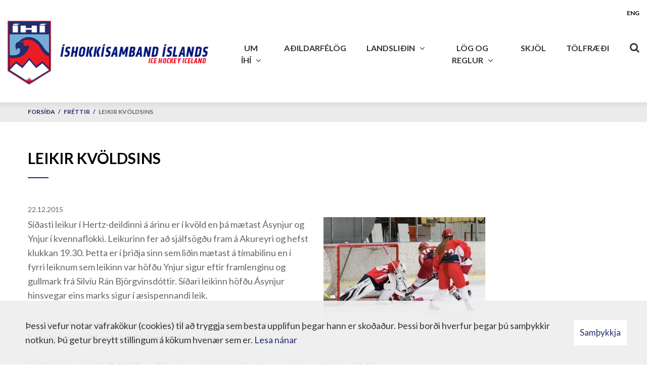

--- FILE ---
content_type: text/html; charset=UTF-8
request_url: https://www.ihi.is/is/frettir/leikir-kvoldsins-10-10-10-3
body_size: 4430
content:
<!DOCTYPE html>
<!--
		Stefna ehf. - Moya Vefumsjónarkerfi
		- - - - - - - - - - - - - - - - - -
		http://www.moya.is
		Moya - útgáfa 1.16.2		- - - - - - - - - - - - - - - - - -
-->
<html xmlns="http://www.w3.org/1999/xhtml" lang="is">
<head>
	<meta http-equiv="X-UA-Compatible" content="IE=edge">
	<meta name="viewport" content="width=device-width, initial-scale=1.0">
	<meta name="description" content="Síðasti leikur í Hertz-deildinni á árinu er í kvöld en þá mætast Ásynjur og Ynjur í kvennaflokki. Leikurinn fer að sjálfsögðu fram á Akureyri og hefst kluk" >
	<meta charset="UTF-8">
	<meta name="author" content="Íshokkísamband Íslands" >
	<meta name="generator" content="Moya 1.16.2" >
	<meta property="og:title" content="Leikir kv&ouml;ldsins">
	<meta property="og:image" content="https://www.ihi.is/static/news/img-8.jpg?v=1768748544">
	<meta property="og:url" content="https://www.ihi.is/is/frettir/leikir-kvoldsins-10-10-10-3">
	<meta property="og:site_name" content="&Iacute;shokk&iacute;samband &Iacute;slands">
	<meta property="og:updated_time" content="1450779926">
	<meta property="og:image:width" content="320">
	<meta property="og:image:height" content="214">
	<meta property="og:locale" content="is_IS">
	<meta property="og:description" content="S&iacute;&eth;asti leikur &iacute; Hertz-deildinni &aacute; &aacute;rinu er &iacute; kv&ouml;ld en &thorn;&aacute; m&aelig;tast &Aacute;synjur og Ynjur &iacute; kvennaflokki. Leikurinn fer a&eth; sj&aacute;lfs&ouml;g&eth;u fram &aacute; Akureyri og hefst kluk">
	<meta property="og:type" content="article">

	<title>Leikir kvöldsins | Íshokkísamband Íslands</title>
	<link href="/static/themes/2018/theme.css?v=ffe227609c" rel="stylesheet" media="all" type="text/css"  />
	<link href="/is/feed" rel="alternate" type="application/rss+xml" title="RSS - Fréttir" >
	<link href="/is/frettir/leikir-kvoldsins-10-10-10-3" rel="canonical" >
	<link href="/favicon.ico" rel="icon" type="image/x-icon" >
	<link href="/favicon.ico" rel="shortcut icon" type="image/x-icon" >
	<link href="/_moya/less/cookie-consent.css?v=1768748544" media="screen" rel="stylesheet" type="text/css" >	
</head>
<body class="news hideright">
	<a href="#main" id="skipToMain">Fara í efni</a>
	<a id="siteTop" class="hide">&nbsp;</a>
	
	<div id="fb-root"></div>
    <script>(function(d, s, id) {
            var js, fjs = d.getElementsByTagName(s)[0];
            if (d.getElementById(id)) return;
            js = d.createElement(s); js.id = id;
            js.src = "//connect.facebook.net/is_IS/sdk.js#xfbml=1&version=v2.0";
            fjs.parentNode.insertBefore(js, fjs);
        }(document, 'script', 'facebook-jssdk'));
    </script>

	<div id="page">
		
		<div id="pageContainer">
			<div id="header">
				<div class="contentWrap">
					<div class="logo">
						<a href="/is">
							<img src="/static/themes/2018/images/logo.png?v=57d2de94bf" alt="Íshokkísamband Íslands" />
						</a>
					</div>
					<div id="mainmenu">
						<ul class="menu mmLevel1 " id="mmm-5"><li class="ele-um-ihi si level1 children first ord-1"><a href="/is/um-ihi"><span>Um &Iacute;H&Iacute;</span></a><ul class="menu mmLevel2 " id="mmm-41"><li class="ele-starfsfolk si level2 first ord-1"><a href="/is/um-ihi/starfsfolk"><span>Skrifstofa</span></a></li><li class="ele-upplysingar si level2 ord-2"><a href="/is/um-ihi/upplysingar"><span>Uppl&yacute;singar</span></a></li><li class="ele-afreksstefna-ihi si level2 ord-3"><a href="/is/um-ihi/afreksstefna-ihi"><span>Afreksstefna &Iacute;H&Iacute;</span></a></li><li class="ele-skipurit-ihi si level2 ord-4"><a href="/is/um-ihi/skipurit-ihi"><span>Skipurit &Iacute;H&Iacute;</span></a></li><li class="ele-fundargerdir-stjornar si level2 ord-5"><a href="/is/um-ihi/fundargerdir-stjornar"><span>Fundarger&eth;ir stj&oacute;rnar</span></a></li><li class="ele-fyrirspurn-til-ihi si level2 ord-6"><a href="/is/um-ihi/fyrirspurn-til-ihi"><span>Fyrirspurn til &Iacute;H&Iacute;</span></a></li><li class="ele-styrktaradili si level2 ord-7"><a href="/is/um-ihi/styrktaradili"><span>Styrktara&eth;ili</span></a></li><li class="ele-skautahallir si level2 children ord-8"><a href="/is/um-ihi/skautahallir"><span>Skautahallir</span></a><ul class="menu mmLevel3 " id="mmm-53"><li class="ele-skautahollin-a-akureyri si level3 first last ord-1"><a href="/is/um-ihi/skautahallir/skautahollin-a-akureyri"><span>Skautah&ouml;llin &aacute; Akureyri</span></a></li></ul></li><li class="ele-ishokkithing si level2 ord-9"><a href="/is/um-ihi/ishokkithing"><span>&Iacute;shokk&iacute;&thorn;ing</span></a></li><li class="ele-sottvarnarfulltruar si level2 ord-10"><a href="/is/um-ihi/sottvarnarfulltruar"><span>S&oacute;ttvarnarfulltr&uacute;ar</span></a></li><li class="ele-heidursstuka-ihi si level2 last ord-11"><a href="/is/um-ihi/heidursstuka-ihi"><span>Hei&eth;ursst&uacute;ka &Iacute;H&Iacute;</span></a></li></ul></li><li class="ele-klubbarnir si level1 ord-2"><a href="/is/klubbarnir"><span>A&eth;ildarf&eacute;l&ouml;g</span></a></li><li class="ele-landslidin si level1 children ord-3"><a href="/is/landslidin"><span>Landsli&eth;in</span></a><ul class="menu mmLevel2 " id="mmm-25"><li class="ele-httpswwwihiisismoyapage2026-landslid-karla si level2 first ord-1"><a href="/is/landslidin/httpswwwihiisismoyapage2026-landslid-karla"><span>2026 landsli&eth; karla</span></a></li><li class="ele-2026-landslid-kvenna si level2 ord-2"><a href="/is/landslidin/2026-landslid-kvenna"><span>2026 Landsli&eth; kvenna</span></a></li><li class="ele-2026-u20-ara-landslid-pilta si level2 ord-3"><a href="/is/landslidin/2026-u20-ara-landslid-pilta"><span>2026 U20 &aacute;ra landsli&eth; pilta</span></a></li><li class="ele-2026-u18-ara-landslid-pilta si level2 ord-4"><a href="/is/landslidin/2026-u18-ara-landslid-pilta"><span>2026 U18 &aacute;ra landsli&eth; pilta</span></a></li><li class="ele-2026-u18-ara-landslid-stulkna si level2 ord-5"><a href="/is/landslidin/2026-u18-ara-landslid-stulkna"><span>2026 U18 &aacute;ra landsli&eth; st&uacute;lkna</span></a></li><li class="ele-afreksfraedsla si level2 last ord-6"><a href="/is/landslidin/afreksfraedsla"><span>Afreksfr&aelig;&eth;sla</span></a></li></ul></li><li class="ele-log-og-reglur si level1 children ord-4"><a href="/is/log-og-reglur"><span>L&ouml;g og reglur</span></a><ul class="menu mmLevel2 " id="mmm-14"><li class="ele-handbok-2025-2026 si level2 children first ord-1"><a href="/is/log-og-reglur/handbok-2025-2026"><span>Handb&oacute;k 2025-2026</span></a><ul class="menu mmLevel3 " id="mmm-67"><li class="ele-hlutverk si level3 children first goto ord-1"><a href="/is/log-og-reglur/handbok-2025-2026/hlutverk"><span>Hlutverk</span></a><ul class="menu mmLevel4 " id="mmm-83"><li class="ele-ritari si level4 first ord-1"><a href="/is/log-og-reglur/handbok-2025-2026/hlutverk/ritari"><span>- Ritari</span></a></li><li class="ele-timavordur si level4 ord-2"><a href="/is/log-og-reglur/handbok-2025-2026/hlutverk/timavordur"><span>- T&iacute;mav&ouml;r&eth;ur </span></a></li><li class="ele-markadomarar si level4 ord-3"><a href="/is/log-og-reglur/handbok-2025-2026/hlutverk/markadomarar"><span>- Markad&oacute;mari</span></a></li><li class="ele-hlidverdir si level4 ord-4"><a href="/is/log-og-reglur/handbok-2025-2026/hlutverk/hlidverdir"><span>- Hli&eth;v&ouml;r&eth;ur</span></a></li><li class="ele-kynnir-vallarthulur si level4 ord-5"><a href="/is/log-og-reglur/handbok-2025-2026/hlutverk/kynnir-vallarthulur"><span>- Kynnir / Vallar&thorn;ulur</span></a></li><li class="ele-leikskyrsla si level4 last ord-6"><a href="/is/log-og-reglur/handbok-2025-2026/hlutverk/leikskyrsla"><span>- Leiksk&yacute;rsla</span></a></li></ul></li><li class="ele-framkvaemd-leikja si level3 children last goto ord-2"><a href="/is/log-og-reglur/handbok-2025-2026/framkvaemd-leikja"><span>Framkv&aelig;md leikja</span></a><ul class="menu mmLevel4 " id="mmm-84"><li class="ele-meistaraflokk-karla-og-kvenna si level4 first ord-1"><a href="/is/log-og-reglur/handbok-2025-2026/framkvaemd-leikja/meistaraflokk-karla-og-kvenna"><span>- Meistaraflokkar</span></a></li><li class="ele-u16-u18-og-u20 si level4 ord-2"><a href="/is/log-og-reglur/handbok-2025-2026/framkvaemd-leikja/u16-u18-og-u20"><span>- U16, U18 og U20</span></a></li><li class="ele-u14 si level4 ord-3"><a href="/is/log-og-reglur/handbok-2025-2026/framkvaemd-leikja/u14"><span>- U14</span></a></li><li class="ele-helgarmot-u8-u12 si level4 last ord-4"><a href="/is/log-og-reglur/handbok-2025-2026/framkvaemd-leikja/helgarmot-u8-u12"><span>- Helgarm&oacute;t U8-U12</span></a></li></ul></li></ul></li><li class="ele-log-ishokkisamband-islands si level2 ord-2"><a href="/is/log-og-reglur/log-ishokkisamband-islands"><span>L&ouml;g &Iacute;shokk&iacute;samband &Iacute;slands</span></a></li><li class="ele-reglugerdir si level2 ord-3"><a href="/is/log-og-reglur/reglugerdir"><span>Regluger&eth;ir</span></a></li><li class="ele-urskurdir-aganefndar si level2 ord-4"><a href="/is/log-og-reglur/urskurdir-aganefndar"><span>&Uacute;rskur&eth;ir Aganefndar</span></a></li><li class="ele-leikreglur si level2 ord-5"><a href="/is/log-og-reglur/leikreglur"><span>Leikreglur</span></a></li><li class="ele-lyfjaeftirlit si level2 last ord-6"><a href="/is/log-og-reglur/lyfjaeftirlit"><span>Lyfjaeftirlit</span></a></li></ul></li><li class="ele-ymislegt si level1 ord-5"><a href="/is/ymislegt"><span>Skj&ouml;l</span></a></li><li class="ele-tolfraedi si level1 last ord-6"><a href="/is/tolfraedi"><span>T&ouml;lfr&aelig;&eth;i</span></a></li></ul>						<div id="searchBox" role="search" class="toggle width">
							<a href="#" id="searchToggle" aria-label="Opna leit">
								<i class="fa fa-search" aria-hidden="true"></i>
							</a>
							<form id="searchForm" name="searchForm" method="get" action="/is/leit">
<div id="elm_q" class="elm_text elm"><label for="q" class="noscreen optional">Leita</label>

<span class="lmnt"><input type="text" name="q" id="q" value="" placeholder="Leita..." class="text searchQ"></span></div>
<div id="elm_submit" class="elm_submit elm">
<input type="submit" id="searchSubmit" value="Leita"></div></form>						</div>
					</div>
					<div id="qn">
						<ul class="menu mmLevel1 " id="lang-5"><li class="ele-eng lang si level1 first last ord-1"><a href="/en"><span>ENG</span></a></li></ul>											</div>
				</div>
			</div>
							
<div id="breadcrumbs" class="box">
	
        <div class="boxText">
		<a href="/is" class="first">Forsíða</a><span class="sep"> / </span><a href="/is/frettir">Fréttir</a><span class="sep"> / </span><a href="/is/frettir/leikir-kvoldsins-10-10-10-3" class="last">Leikir kvöldsins</a>
	</div>
</div>						<div id="contentContainer">
				<div class="contentWrap">
					<div class="row">
						<div id="main" role="main">

															<div class="boxTitle"><h1>Leikir kvöldsins</h1></div>														<div id="notice">
								
							</div>
							
<div id="news" class="box">
	
        <div class="boxText">
		<div class="entry hasImage">
	<div class="entryInfo">
			<span class="date">
					22.12.2015			</span>
	</div>
	<div class="entryContent">
				<div class="entryImage medium">
			<a href="/static/news/lg/img-8.jpg" class="fancybox">
				<img alt="Leikir kvöldsins" src="https://static.stefna.is/moya/images/1.png" class="responsive" data-src="/static/news/md/img-8.jpg" data-md="/static/news/md/img-8.jpg" data-sm="/static/news/sm/img-8.jpg" data-xs="/static/news/xs/img-8.jpg" />
			</a>
					</div>
				<p>Síðasti leikur í Hertz-deildinni á árinu er í kvöld en þá mætast Ásynjur og Ynjur í kvennaflokki. Leikurinn fer að sjálfsögðu fram á Akureyri og hefst klukkan 19.30. Þetta er í þriðja sinn sem liðin mætast á tímabilinu en í fyrri leiknum sem leikinn var höfðu Ynjur sigur eftir framlenginu og gullmark frá Silvíu Rán Björgvinsdóttir. Síðari leikinn höfðu Ásynjur hinsvegar eins marks sigur í æsispennandi leik. <br /><br />Fyrirhugaður var einnig leikur í kvennaflokki milli SR og Bjarnarins en hann hefur verið færður til 26. janúar nk.<br /><br />Í kvöld leika einni í 2. flokki SR og Björninn og hefst sá leikur í Laugardalnum klukkan 19.45.<br /><br />Mynd: Elvar Freyr Pálsson<br /><br />HH</p>	</div>
		<div class="entryFooter">
				<div class="social">
					</div>
				<a class="back" href="" onclick="javascript:history.back();return false;">Til baka</a>
		<!-- AddThis Button BEGIN -->
		<div class="addthis_toolbox addthis_default_style addthis_32x32_style">
			<a class="addthis_button_facebook"></a>
			<a class="addthis_button_google_plusone_share"></a>
			<a class="addthis_button_linkedin"></a>
			<a class="addthis_button_twitter"></a>
			<a class="addthis_button_compact"></a>
			<a class="addthis_counter addthis_bubble_style"></a>
		</div>
		<script type="text/javascript" src="//s7.addthis.com/js/300/addthis_widget.js#pubid=xa-50cf34717509a976"></script>
		<!-- AddThis Button END -->
	</div>
	<br class="clear"/>
	</div>

	</div>
</div>
						</div>

											</div>
				</div>
			</div>
							<div id="below">
									</div>
			
			<div id="mainmenuToggle">
				<span class="first"></span>
				<span class="middle"></span>
				<span class="last"></span>
			</div>

		</div>
	</div>
	<div id="footerInfo" role="contentinfo">
		<div class="contentWrap">
			<div id="box_pagecontent_2" class="box box_pagecontent box_ord_0 first"><div class="boxTitle"><span>Íshokkísamband Íslands</span></div><div class="boxText"><ul>
<li>Engjavegi 6</li>
<li>104 Reykjavík</li>
<li>kt. 560895-2329</li>
<li>s. <a href="tel:+3545144075">514 4075</a></li>
<li><a href="mailto:ihi@ihi.is">ihi@ihi.is</a></li>
</ul>
<p><a class="social" href="https://www.facebook.com/ihi.is/" target="_blank">Facebook</a></p></div>
</div>

		</div>
	</div>

		<script src="//ajax.googleapis.com/ajax/libs/jquery/1.11.1/jquery.min.js"></script>
	<script src="//ajax.googleapis.com/ajax/libs/jqueryui/1.11.2/jquery-ui.min.js"></script>
		<script type="text/javascript" src="/_moya/javascripts/dist/bundle.min.js?v=1768748544"></script>
	<script type="text/javascript" src="/_moya/js/cookie-consent.min.js?v=1768748544"></script>	<script src="/static/themes/2018/js/moya.min.js?v=9281b0472d"></script>
	<script src="/static/themes/2018/js/site.min.js?v=07ab1a6f7e"></script>
	
<script type="text/javascript">
<!--//--><![CDATA[//><!--
moya.division = 'is';
moya.lang = 'is';
moya.fancybox.init();
$(function() { $("a.fancybox").fancybox({ helpers:{ title:{ type:"inside" },media:true },openEffect:"elastic",closeEffect:"elastic" }); });
$(function() { $("a.slideshow").fancybox({ helpers:{ title:{ type:"inside" },buttons:true,media:true },openEffect:"elastic",closeEffect:"elastic",playSpeed:4000,prevEffect:"none",nextEffect:"none",closeBtn:false }); });
$(function() { $("img.responsive").responsiveImg(); });
if (window.moyaCookieConsent) moyaCookieConsent.init({"cookieText":"Þessi vefur notar vafrakökur (cookies) til að tryggja sem besta upplifun þegar hann er skoðaður. Þessi borði hverfur þegar þú samþykkir notkun. Þú getur breytt stillingum á kökum hvenær sem er.","linkHref":"\/is","linkText":"Lesa nánar","linkAria":"Lesa nánar um vafrakökur","dismissText":"Samþykkja","dismissAria":"Samþykkja vafrakökur","wrapperLabel":"Vafrakökustefna"});

//--><!]]>
</script>

</body>
</html>


--- FILE ---
content_type: application/javascript
request_url: https://www.ihi.is/static/themes/2018/js/moya.min.js?v=9281b0472d
body_size: 26733
content:
function EAS_load_fif(e){"object"!=typeof e&&(e={divId:arguments[0],fifSrc:arguments[1],easSrc:arguments[2],width:arguments[3],height:arguments[4],fixedSrc:arguments[5],adjustSize:arguments[6]});var t=document.getElementById(e.divId);if(t){var i=document.createElement("iframe");i.src=e.fifSrc,i.style.width=e.width+"px",i.style.height=e.height+"px",i.style.margin=0,i.style.borderWidth=0,i.style.padding=0,i.scrolling="no",i.frameBorder=0,i.allowTransparency="true";var n=e.fixedSrc?e.easSrc:e.easSrc+";fif=y";if(n+=EAS_getCxProfileCookieData(),i.EAS_src=n,e.adjustSize){var a=200,o=15,r=0,s=function l(){for(var e,n,s,c,d=i.contentDocument||i.contentWindow.document,u=d.getElementsByTagName("a"),p=null,m=d.body.clientWidth,h=d.body.clientHeight,f=u.length-1;f>=0;f--)s=u[f],p=s.getElementsByTagName("*"),c=p[0],1===p.length&&"img"===c.tagName.toLowerCase()&&(c.style.display="block",s.style.display="inline-block",e=c.clientWidth,n=c.clientHeight,m<e&&(d.body.style.minWidth=e+"px"),h<n&&(d.body.style.minHeight=n+"px"));m&&h&&(m!=i.clientWidth||h!=i.clientHeight)&&(i.style.width=m+"px",i.style.height=h+"px",t.style.width=i.style.width,t.style.height=i.style.height),r++<o&&setTimeout(l,a)};i.onload=s}t.appendChild(i)}}function EAS_getCookie(e){for(var t=document.cookie.split(";"),i="",n="",a="",o=!1,r=0;r<t.length;r++){if(i=t[r].split("="),n=i[0].replace(/^\s+|\s+$/g,""),n==e)return o=!0,i.length>1&&(a=unescape(i[1].replace(/^\s+|\s+$/g,""))),a;i=null,n=""}if(!o)return null}function EAS_getCxProfileCookieData(){var e="";if("undefined"!=typeof EAS_getCookie){var t,i=EAS_getCookie("cx_profile_data");if(i&&"undefined"!=i){try{t=JSON.parse(i)}catch(n){window.console&&console.error&&(console.error("EAS_fif: cannot parse cx_profile_data"),console.log(i))}for(var a in t)e+="&EAST"+a+"="+t[a].join("|")}}return e}function showHide(e,t){var i=document.getElementsByTagName(e);if(""==i[t].style.display){var n;n="table"==e?"table":"block",i[t].style.display=n}else i[t].style.display=""}function showLogin(){var e=document.getElementById("auth");return e&&(""==e.style.display?(e.style.display="block",document.getElementById("txtUsername").focus()):e.style.display=""),!1}function sh(e,t){var i=document.getElementById(e);"hide"==i.className?i.className=t:i.className="hide"}function helpme(e){return tb_show("Hjï¿½lp",e+"?width=400&amp;height=400"),!1}function closeJip(e){$(".jip ul").addClass("hidden")}void 0===jQuery.migrateMute&&(jQuery.migrateMute=!0),function(e,t,i){function n(i){var n=t.console;o[i]||(o[i]=!0,e.migrateWarnings.push(i),n&&n.warn&&!e.migrateMute&&(n.warn("JQMIGRATE: "+i),e.migrateTrace&&n.trace&&n.trace()))}function a(t,a,o,r){if(Object.defineProperty)try{return Object.defineProperty(t,a,{configurable:!0,enumerable:!0,get:function(){return n(r),o},set:function(e){n(r),o=e}}),i}catch(s){}e._definePropertyBroken=!0,t[a]=o}var o={};e.migrateWarnings=[],!e.migrateMute&&t.console&&t.console.log&&t.console.log("JQMIGRATE: Logging is active"),e.migrateTrace===i&&(e.migrateTrace=!0),e.migrateReset=function(){o={},e.migrateWarnings.length=0},"BackCompat"===document.compatMode&&n("jQuery is not compatible with Quirks Mode");var r=e("<input/>",{size:1}).attr("size")&&e.attrFn,s=e.attr,l=e.attrHooks.value&&e.attrHooks.value.get||function(){return null},c=e.attrHooks.value&&e.attrHooks.value.set||function(){return i},d=/^(?:input|button)$/i,u=/^[238]$/,p=/^(?:autofocus|autoplay|async|checked|controls|defer|disabled|hidden|loop|multiple|open|readonly|required|scoped|selected)$/i,m=/^(?:checked|selected)$/i;a(e,"attrFn",r||{},"jQuery.attrFn is deprecated"),e.attr=function(t,a,o,l){var c=a.toLowerCase(),h=t&&t.nodeType;return l&&(4>s.length&&n("jQuery.fn.attr( props, pass ) is deprecated"),t&&!u.test(h)&&(r?a in r:e.isFunction(e.fn[a])))?e(t)[a](o):("type"===a&&o!==i&&d.test(t.nodeName)&&t.parentNode&&n("Can't change the 'type' of an input or button in IE 6/7/8"),!e.attrHooks[c]&&p.test(c)&&(e.attrHooks[c]={get:function(t,n){var a,o=e.prop(t,n);return o===!0||"boolean"!=typeof o&&(a=t.getAttributeNode(n))&&a.nodeValue!==!1?n.toLowerCase():i},set:function(t,i,n){var a;return i===!1?e.removeAttr(t,n):(a=e.propFix[n]||n,a in t&&(t[a]=!0),t.setAttribute(n,n.toLowerCase())),n}},m.test(c)&&n("jQuery.fn.attr('"+c+"') may use property instead of attribute")),s.call(e,t,a,o))},e.attrHooks.value={get:function(e,t){var i=(e.nodeName||"").toLowerCase();return"button"===i?l.apply(this,arguments):("input"!==i&&"option"!==i&&n("jQuery.fn.attr('value') no longer gets properties"),t in e?e.value:null)},set:function(e,t){var a=(e.nodeName||"").toLowerCase();return"button"===a?c.apply(this,arguments):("input"!==a&&"option"!==a&&n("jQuery.fn.attr('value', val) no longer sets properties"),e.value=t,i)}};var h,f,g=e.fn.init,v=e.parseJSON,y=/^([^<]*)(<[\w\W]+>)([^>]*)$/;e.fn.init=function(t,i,a){var o;return t&&"string"==typeof t&&!e.isPlainObject(i)&&(o=y.exec(e.trim(t)))&&o[0]&&("<"!==t.charAt(0)&&n("$(html) HTML strings must start with '<' character"),o[3]&&n("$(html) HTML text after last tag is ignored"),"#"===o[0].charAt(0)&&(n("HTML string cannot start with a '#' character"),e.error("JQMIGRATE: Invalid selector string (XSS)")),i&&i.context&&(i=i.context),e.parseHTML)?g.call(this,e.parseHTML(o[2],i,!0),i,a):g.apply(this,arguments)},e.fn.init.prototype=e.fn,e.parseJSON=function(e){return e||null===e?v.apply(this,arguments):(n("jQuery.parseJSON requires a valid JSON string"),null)},e.uaMatch=function(e){e=e.toLowerCase();var t=/(chrome)[ \/]([\w.]+)/.exec(e)||/(webkit)[ \/]([\w.]+)/.exec(e)||/(opera)(?:.*version|)[ \/]([\w.]+)/.exec(e)||/(msie) ([\w.]+)/.exec(e)||0>e.indexOf("compatible")&&/(mozilla)(?:.*? rv:([\w.]+)|)/.exec(e)||[];return{browser:t[1]||"",version:t[2]||"0"}},e.browser||(h=e.uaMatch(navigator.userAgent),f={},h.browser&&(f[h.browser]=!0,f.version=h.version),f.chrome?f.webkit=!0:f.webkit&&(f.safari=!0),e.browser=f),a(e,"browser",e.browser,"jQuery.browser is deprecated"),e.sub=function(){function t(e,i){return new t.fn.init(e,i)}e.extend(!0,t,this),t.superclass=this,t.fn=t.prototype=this(),t.fn.constructor=t,t.sub=this.sub,t.fn.init=function(n,a){return a&&a instanceof e&&!(a instanceof t)&&(a=t(a)),e.fn.init.call(this,n,a,i)},t.fn.init.prototype=t.fn;var i=t(document);return n("jQuery.sub() is deprecated"),t},e.ajaxSetup({converters:{"text json":e.parseJSON}});var b=e.fn.data;e.fn.data=function(t){var a,o,r=this[0];return!r||"events"!==t||1!==arguments.length||(a=e.data(r,t),o=e._data(r,t),a!==i&&a!==o||o===i)?b.apply(this,arguments):(n("Use of jQuery.fn.data('events') is deprecated"),o)};var w=/\/(java|ecma)script/i,x=e.fn.andSelf||e.fn.addBack;e.fn.andSelf=function(){return n("jQuery.fn.andSelf() replaced by jQuery.fn.addBack()"),x.apply(this,arguments)},e.clean||(e.clean=function(t,a,o,r){a=a||document,a=!a.nodeType&&a[0]||a,a=a.ownerDocument||a,n("jQuery.clean() is deprecated");var s,l,c,d,u=[];if(e.merge(u,e.buildFragment(t,a).childNodes),o)for(c=function(e){return!e.type||w.test(e.type)?r?r.push(e.parentNode?e.parentNode.removeChild(e):e):o.appendChild(e):i},s=0;null!=(l=u[s]);s++)e.nodeName(l,"script")&&c(l)||(o.appendChild(l),l.getElementsByTagName!==i&&(d=e.grep(e.merge([],l.getElementsByTagName("script")),c),u.splice.apply(u,[s+1,0].concat(d)),s+=d.length));return u});var k=e.event.add,C=e.event.remove,_=e.event.trigger,$=e.fn.toggle,S=e.fn.live,E=e.fn.die,I="ajaxStart|ajaxStop|ajaxSend|ajaxComplete|ajaxError|ajaxSuccess",T=RegExp("\\b(?:"+I+")\\b"),j=/(?:^|\s)hover(\.\S+|)\b/,O=function(t){return"string"!=typeof t||e.event.special.hover?t:(j.test(t)&&n("'hover' pseudo-event is deprecated, use 'mouseenter mouseleave'"),t&&t.replace(j,"mouseenter$1 mouseleave$1"))};e.event.props&&"attrChange"!==e.event.props[0]&&e.event.props.unshift("attrChange","attrName","relatedNode","srcElement"),e.event.dispatch&&a(e.event,"handle",e.event.dispatch,"jQuery.event.handle is undocumented and deprecated"),e.event.add=function(e,t,i,a,o){e!==document&&T.test(t)&&n("AJAX events should be attached to document: "+t),k.call(this,e,O(t||""),i,a,o)},e.event.remove=function(e,t,i,n,a){C.call(this,e,O(t)||"",i,n,a)},e.fn.error=function(){var e=Array.prototype.slice.call(arguments,0);return n("jQuery.fn.error() is deprecated"),e.splice(0,0,"error"),arguments.length?this.bind.apply(this,e):(this.triggerHandler.apply(this,e),this)},e.fn.toggle=function(t,i){if(!e.isFunction(t)||!e.isFunction(i))return $.apply(this,arguments);n("jQuery.fn.toggle(handler, handler...) is deprecated");var a=arguments,o=t.guid||e.guid++,r=0,s=function(i){var n=(e._data(this,"lastToggle"+t.guid)||0)%r;return e._data(this,"lastToggle"+t.guid,n+1),i.preventDefault(),a[n].apply(this,arguments)||!1};for(s.guid=o;a.length>r;)a[r++].guid=o;return this.click(s)},e.fn.live=function(t,i,a){return n("jQuery.fn.live() is deprecated"),S?S.apply(this,arguments):(e(this.context).on(t,this.selector,i,a),this)},e.fn.die=function(t,i){return n("jQuery.fn.die() is deprecated"),E?E.apply(this,arguments):(e(this.context).off(t,this.selector||"**",i),this)},e.event.trigger=function(e,t,i,a){return i||T.test(e)||n("Global events are undocumented and deprecated"),_.call(this,e,t,i||document,a)},e.each(I.split("|"),function(t,i){e.event.special[i]={setup:function(){var t=this;return t!==document&&(e.event.add(document,i+"."+e.guid,function(){e.event.trigger(i,null,t,!0)}),e._data(this,i,e.guid++)),!1},teardown:function(){return this!==document&&e.event.remove(document,i+"."+e._data(this,i)),!1}}})}(jQuery,window),function(e,t,i,n){var a=i(e),o=i(t),r=i.fancybox=function(){r.open.apply(this,arguments)},s=navigator.userAgent.match(/msie/),l=null,c=t.createTouch!==n,d=function(e){return e&&e.hasOwnProperty&&e instanceof i},u=function(e){return e&&"string"===i.type(e)},p=function(e){return u(e)&&0<e.indexOf("%")},m=function(e,t){var i=parseInt(e,10)||0;return t&&p(e)&&(i*=r.getViewport()[t]/100),Math.ceil(i)},h=function(e,t){return m(e,t)+"px"};i.extend(r,{version:"2.1.4",defaults:{padding:15,margin:20,width:800,height:600,minWidth:100,minHeight:100,maxWidth:9999,maxHeight:9999,autoSize:!0,autoHeight:!1,autoWidth:!1,autoResize:!0,autoCenter:!c,fitToView:!0,aspectRatio:!1,topRatio:.5,leftRatio:.5,scrolling:"auto",wrapCSS:"",arrows:!0,closeBtn:!0,closeClick:!1,nextClick:!1,mouseWheel:!0,autoPlay:!1,playSpeed:3e3,preload:3,modal:!1,loop:!0,ajax:{dataType:"html",headers:{"X-fancyBox":!0}},iframe:{scrolling:"auto",preload:!0},swf:{wmode:"transparent",allowfullscreen:"true",allowscriptaccess:"always"},keys:{next:{13:"left",34:"up",39:"left",40:"up"},prev:{8:"right",33:"down",37:"right",38:"down"},close:[27],play:[32],toggle:[70]},direction:{next:"left",prev:"right"},scrollOutside:!0,index:0,type:null,href:null,content:null,title:null,tpl:{wrap:'<div class="fancybox-wrap" tabIndex="-1"><div class="fancybox-skin"><div class="fancybox-outer"><div class="fancybox-inner"></div></div></div></div>',image:'<img class="fancybox-image" src="{href}" alt="" />',iframe:'<iframe id="fancybox-frame{rnd}" name="fancybox-frame{rnd}" class="fancybox-iframe" frameborder="0" vspace="0" hspace="0" webkitAllowFullScreen mozallowfullscreen allowFullScreen'+(s?' allowtransparency="true"':"")+"></iframe>",error:'<p class="fancybox-error">The requested content cannot be loaded.<br/>Please try again later.</p>',closeBtn:'<a title="Close" class="fancybox-item fancybox-close" href="javascript:;"></a>',next:'<a title="Next" class="fancybox-nav fancybox-next" href="javascript:;"><span></span></a>',prev:'<a title="Previous" class="fancybox-nav fancybox-prev" href="javascript:;"><span></span></a>'},openEffect:"fade",openSpeed:250,openEasing:"swing",openOpacity:!0,openMethod:"zoomIn",closeEffect:"fade",closeSpeed:250,closeEasing:"swing",closeOpacity:!0,closeMethod:"zoomOut",nextEffect:"elastic",nextSpeed:250,nextEasing:"swing",nextMethod:"changeIn",prevEffect:"elastic",prevSpeed:250,prevEasing:"swing",prevMethod:"changeOut",helpers:{overlay:!0,title:!0},onCancel:i.noop,beforeLoad:i.noop,afterLoad:i.noop,beforeShow:i.noop,afterShow:i.noop,beforeChange:i.noop,beforeClose:i.noop,afterClose:i.noop},group:{},opts:{},previous:null,coming:null,current:null,isActive:!1,isOpen:!1,isOpened:!1,wrap:null,skin:null,outer:null,inner:null,player:{timer:null,isActive:!1},ajaxLoad:null,imgPreload:null,transitions:{},helpers:{},open:function(e,t){if(e&&(i.isPlainObject(t)||(t={}),!1!==r.close(!0)))return i.isArray(e)||(e=d(e)?i(e).get():[e]),i.each(e,function(a,o){var s,l,c,p,m,h={};"object"===i.type(o)&&(o.nodeType&&(o=i(o)),d(o)?(h={href:o.data("fancybox-href")||o.attr("href"),title:o.data("fancybox-title")||o.attr("title"),isDom:!0,element:o},i.metadata&&i.extend(!0,h,o.metadata())):h=o),s=t.href||h.href||(u(o)?o:null),l=t.title!==n?t.title:h.title||"",p=(c=t.content||h.content)?"html":t.type||h.type,!p&&h.isDom&&(p=o.data("fancybox-type"),p||(p=(p=o.prop("class").match(/fancybox\.(\w+)/))?p[1]:null)),u(s)&&(p||(r.isImage(s)?p="image":r.isSWF(s)?p="swf":"#"===s.charAt(0)?p="inline":u(o)&&(p="html",c=o)),"ajax"===p&&(m=s.split(/\s+/,2),s=m.shift(),m=m.shift())),c||("inline"===p?s?c=i(u(s)?s.replace(/.*(?=#[^\s]+$)/,""):s):h.isDom&&(c=o):"html"===p?c=s:!p&&!s&&h.isDom&&(p="inline",c=o)),i.extend(h,{href:s,type:p,content:c,title:l,selector:m}),e[a]=h}),r.opts=i.extend(!0,{},r.defaults,t),t.keys!==n&&(r.opts.keys=!!t.keys&&i.extend({},r.defaults.keys,t.keys)),r.group=e,r._start(r.opts.index)},cancel:function(){var e=r.coming;e&&!1!==r.trigger("onCancel")&&(r.hideLoading(),r.ajaxLoad&&r.ajaxLoad.abort(),r.ajaxLoad=null,r.imgPreload&&(r.imgPreload.onload=r.imgPreload.onerror=null),e.wrap&&e.wrap.stop(!0,!0).trigger("onReset").remove(),r.coming=null,r.current||r._afterZoomOut(e))},close:function(e){r.cancel(),!1!==r.trigger("beforeClose")&&(r.unbindEvents(),r.isActive&&(r.isOpen&&!0!==e?(r.isOpen=r.isOpened=!1,r.isClosing=!0,i(".fancybox-item, .fancybox-nav").remove(),r.wrap.stop(!0,!0).removeClass("fancybox-opened"),r.transitions[r.current.closeMethod]()):(i(".fancybox-wrap").stop(!0).trigger("onReset").remove(),r._afterZoomOut())))},play:function(e){var t=function(){clearTimeout(r.player.timer)},n=function(){t(),r.current&&r.player.isActive&&(r.player.timer=setTimeout(r.next,r.current.playSpeed))},a=function(){t(),i("body").unbind(".player"),r.player.isActive=!1,r.trigger("onPlayEnd")};!0===e||!r.player.isActive&&!1!==e?r.current&&(r.current.loop||r.current.index<r.group.length-1)&&(r.player.isActive=!0,i("body").bind({"afterShow.player onUpdate.player":n,"onCancel.player beforeClose.player":a,"beforeLoad.player":t}),n(),r.trigger("onPlayStart")):a()},next:function(e){var t=r.current;t&&(u(e)||(e=t.direction.next),r.jumpto(t.index+1,e,"next"))},prev:function(e){var t=r.current;t&&(u(e)||(e=t.direction.prev),r.jumpto(t.index-1,e,"prev"))},jumpto:function(e,t,i){var a=r.current;a&&(e=m(e),r.direction=t||a.direction[e>=a.index?"next":"prev"],r.router=i||"jumpto",a.loop&&(0>e&&(e=a.group.length+e%a.group.length),e%=a.group.length),a.group[e]!==n&&(r.cancel(),r._start(e)))},reposition:function(e,t){var n,a=r.current,o=a?a.wrap:null;o&&(n=r._getPosition(t),e&&"scroll"===e.type?(delete n.position,o.stop(!0,!0).animate(n,200)):(o.css(n),a.pos=i.extend({},a.dim,n)))},update:function(e){var t=e&&e.type,i=!t||"orientationchange"===t;i&&(clearTimeout(l),l=null),r.isOpen&&!l&&(l=setTimeout(function(){var n=r.current;n&&!r.isClosing&&(r.wrap.removeClass("fancybox-tmp"),(i||"load"===t||"resize"===t&&n.autoResize)&&r._setDimension(),"scroll"===t&&n.canShrink||r.reposition(e),r.trigger("onUpdate"),l=null)},i&&!c?0:300))},toggle:function(e){r.isOpen&&(r.current.fitToView="boolean"===i.type(e)?e:!r.current.fitToView,c&&(r.wrap.removeAttr("style").addClass("fancybox-tmp"),r.trigger("onUpdate")),r.update())},hideLoading:function(){o.unbind(".loading"),i("#fancybox-loading").remove()},showLoading:function(){var e,t;r.hideLoading(),e=i('<div id="fancybox-loading"><div></div></div>').click(r.cancel).appendTo("body"),o.bind("keydown.loading",function(e){27===(e.which||e.keyCode)&&(e.preventDefault(),r.cancel())}),r.defaults.fixed||(t=r.getViewport(),e.css({position:"absolute",top:.5*t.h+t.y,left:.5*t.w+t.x}))},getViewport:function(){var t=r.current&&r.current.locked||!1,i={x:a.scrollLeft(),y:a.scrollTop()};return t?(i.w=t[0].clientWidth,i.h=t[0].clientHeight):(i.w=c&&e.innerWidth?e.innerWidth:a.width(),i.h=c&&e.innerHeight?e.innerHeight:a.height()),i},unbindEvents:function(){r.wrap&&d(r.wrap)&&r.wrap.unbind(".fb"),o.unbind(".fb"),a.unbind(".fb")},bindEvents:function(){var e,t=r.current;t&&(a.bind("orientationchange.fb"+(c?"":" resize.fb")+(t.autoCenter&&!t.locked?" scroll.fb":""),r.update),(e=t.keys)&&o.bind("keydown.fb",function(a){var o=a.which||a.keyCode,s=a.target||a.srcElement;return(27!==o||!r.coming)&&void(!a.ctrlKey&&!a.altKey&&!a.shiftKey&&!a.metaKey&&(!s||!s.type&&!i(s).is("[contenteditable]"))&&i.each(e,function(e,s){return 1<t.group.length&&s[o]!==n?(r[e](s[o]),a.preventDefault(),!1):-1<i.inArray(o,s)?(r[e](),a.preventDefault(),!1):void 0}))}),i.fn.mousewheel&&t.mouseWheel&&r.wrap.bind("mousewheel.fb",function(e,n,a,o){for(var s=i(e.target||null),l=!1;s.length&&!l&&!s.is(".fancybox-skin")&&!s.is(".fancybox-wrap");)l=s[0]&&!(s[0].style.overflow&&"hidden"===s[0].style.overflow)&&(s[0].clientWidth&&s[0].scrollWidth>s[0].clientWidth||s[0].clientHeight&&s[0].scrollHeight>s[0].clientHeight),s=i(s).parent();0!==n&&!l&&1<r.group.length&&!t.canShrink&&(0<o||0<a?r.prev(0<o?"down":"left"):(0>o||0>a)&&r.next(0>o?"up":"right"),e.preventDefault())}))},trigger:function(e,t){var n,a=t||r.coming||r.current;if(a){if(i.isFunction(a[e])&&(n=a[e].apply(a,Array.prototype.slice.call(arguments,1))),!1===n)return!1;a.helpers&&i.each(a.helpers,function(t,n){n&&r.helpers[t]&&i.isFunction(r.helpers[t][e])&&(n=i.extend(!0,{},r.helpers[t].defaults,n),r.helpers[t][e](n,a))}),i.event.trigger(e+".fb")}},isImage:function(e){return u(e)&&e.match(/(^data:image\/.*,)|(\.(jp(e|g|eg)|gif|png|bmp|webp)((\?|#).*)?$)/i)},isSWF:function(e){return u(e)&&e.match(/\.(swf)((\?|#).*)?$/i)},_start:function(e){var t,n,a={};if(e=m(e),t=r.group[e]||null,!t)return!1;if(a=i.extend(!0,{},r.opts,t),t=a.margin,n=a.padding,"number"===i.type(t)&&(a.margin=[t,t,t,t]),"number"===i.type(n)&&(a.padding=[n,n,n,n]),a.modal&&i.extend(!0,a,{closeBtn:!1,closeClick:!1,nextClick:!1,arrows:!1,mouseWheel:!1,keys:null,helpers:{overlay:{closeClick:!1}}}),a.autoSize&&(a.autoWidth=a.autoHeight=!0),"auto"===a.width&&(a.autoWidth=!0),"auto"===a.height&&(a.autoHeight=!0),a.group=r.group,a.index=e,r.coming=a,!1===r.trigger("beforeLoad"))r.coming=null;else{if(n=a.type,t=a.href,!n)return r.coming=null,!(!r.current||!r.router||"jumpto"===r.router)&&(r.current.index=e,r[r.router](r.direction));if(r.isActive=!0,"image"!==n&&"swf"!==n||(a.autoHeight=a.autoWidth=!1,a.scrolling="visible"),"image"===n&&(a.aspectRatio=!0),"iframe"===n&&c&&(a.scrolling="scroll"),a.wrap=i(a.tpl.wrap).addClass("fancybox-"+(c?"mobile":"desktop")+" fancybox-type-"+n+" fancybox-tmp "+a.wrapCSS).appendTo(a.parent||"body"),i.extend(a,{skin:i(".fancybox-skin",a.wrap),outer:i(".fancybox-outer",a.wrap),inner:i(".fancybox-inner",a.wrap)}),i.each(["Top","Right","Bottom","Left"],function(e,t){a.skin.css("padding"+t,h(a.padding[e]))}),r.trigger("onReady"),"inline"===n||"html"===n){if(!a.content||!a.content.length)return r._error("content")}else if(!t)return r._error("href");"image"===n?r._loadImage():"ajax"===n?r._loadAjax():"iframe"===n?r._loadIframe():r._afterLoad()}},_error:function(e){i.extend(r.coming,{type:"html",autoWidth:!0,autoHeight:!0,minWidth:0,minHeight:0,scrolling:"no",hasError:e,content:r.coming.tpl.error}),r._afterLoad()},_loadImage:function(){var e=r.imgPreload=new Image;e.onload=function(){this.onload=this.onerror=null,r.coming.width=this.width,r.coming.height=this.height,r._afterLoad()},e.onerror=function(){this.onload=this.onerror=null,r._error("image")},e.src=r.coming.href,!0!==e.complete&&r.showLoading()},_loadAjax:function(){var e=r.coming;r.showLoading(),r.ajaxLoad=i.ajax(i.extend({},e.ajax,{url:e.href,error:function(e,t){r.coming&&"abort"!==t?r._error("ajax",e):r.hideLoading()},success:function(t,i){"success"===i&&(e.content=t,r._afterLoad())}}))},_loadIframe:function(){var e=r.coming,t=i(e.tpl.iframe.replace(/\{rnd\}/g,(new Date).getTime())).attr("scrolling",c?"auto":e.iframe.scrolling).attr("src",e.href);i(e.wrap).bind("onReset",function(){try{i(this).find("iframe").hide().attr("src","//about:blank").end().empty()}catch(e){}}),e.iframe.preload&&(r.showLoading(),t.one("load",function(){i(this).data("ready",1),c||i(this).bind("load.fb",r.update),i(this).parents(".fancybox-wrap").width("100%").removeClass("fancybox-tmp").show(),r._afterLoad()})),e.content=t.appendTo(e.inner),e.iframe.preload||r._afterLoad()},_preloadImages:function(){var e,t,i=r.group,n=r.current,a=i.length,o=n.preload?Math.min(n.preload,a-1):0;for(t=1;t<=o;t+=1)e=i[(n.index+t)%a],"image"===e.type&&e.href&&((new Image).src=e.href)},_afterLoad:function(){var e,t,n,a,o,s=r.coming,l=r.current;if(r.hideLoading(),s&&!1!==r.isActive)if(!1===r.trigger("afterLoad",s,l))s.wrap.stop(!0).trigger("onReset").remove(),r.coming=null;else{switch(l&&(r.trigger("beforeChange",l),l.wrap.stop(!0).removeClass("fancybox-opened").find(".fancybox-item, .fancybox-nav").remove()),r.unbindEvents(),e=s.content,t=s.type,n=s.scrolling,i.extend(r,{wrap:s.wrap,skin:s.skin,outer:s.outer,inner:s.inner,current:s,previous:l}),a=s.href,t){case"inline":case"ajax":case"html":s.selector?e=i("<div>").html(e).find(s.selector):d(e)&&(e.data("fancybox-placeholder")||e.data("fancybox-placeholder",i('<div class="fancybox-placeholder"></div>').insertAfter(e).hide()),e=e.show().detach(),s.wrap.bind("onReset",function(){i(this).find(e).length&&e.hide().replaceAll(e.data("fancybox-placeholder")).data("fancybox-placeholder",!1)}));break;case"image":e=s.tpl.image.replace("{href}",a);break;case"swf":e='<object id="fancybox-swf" classid="clsid:D27CDB6E-AE6D-11cf-96B8-444553540000" width="100%" height="100%"><param name="movie" value="'+a+'"></param>',o="",i.each(s.swf,function(t,i){e+='<param name="'+t+'" value="'+i+'"></param>',o+=" "+t+'="'+i+'"'}),e+='<embed src="'+a+'" type="application/x-shockwave-flash" width="100%" height="100%"'+o+"></embed></object>"}(!d(e)||!e.parent().is(s.inner))&&s.inner.append(e),r.trigger("beforeShow"),s.inner.css("overflow","yes"===n?"scroll":"no"===n?"hidden":n),r._setDimension(),r.reposition(),r.isOpen=!1,r.coming=null,r.bindEvents(),r.isOpened?l.prevMethod&&r.transitions[l.prevMethod]():i(".fancybox-wrap").not(s.wrap).stop(!0).trigger("onReset").remove(),r.transitions[r.isOpened?s.nextMethod:s.openMethod](),r._preloadImages()}},_setDimension:function(){var e,t,n,a,o,s,l,c,d,u=r.getViewport(),f=0,g=!1,v=!1,g=r.wrap,y=r.skin,b=r.inner,w=r.current,v=w.width,x=w.height,k=w.minWidth,C=w.minHeight,_=w.maxWidth,$=w.maxHeight,S=w.scrolling,E=w.scrollOutside?w.scrollbarWidth:0,I=w.margin,T=m(I[1]+I[3]),j=m(I[0]+I[2]);if(g.add(y).add(b).width("auto").height("auto").removeClass("fancybox-tmp"),I=m(y.outerWidth(!0)-y.width()),e=m(y.outerHeight(!0)-y.height()),t=T+I,n=j+e,a=p(v)?(u.w-t)*m(v)/100:v,o=p(x)?(u.h-n)*m(x)/100:x,"iframe"===w.type){if(d=w.content,w.autoHeight&&1===d.data("ready"))try{d[0].contentWindow.document.location&&(b.width(a).height(9999),s=d.contents().find("body"),E&&s.css("overflow-x","hidden"),o=s.height())}catch(O){}}else(w.autoWidth||w.autoHeight)&&(b.addClass("fancybox-tmp"),w.autoWidth||b.width(a),w.autoHeight||b.height(o),w.autoWidth&&(a=b.width()),w.autoHeight&&(o=b.height()),b.removeClass("fancybox-tmp"));if(v=m(a),x=m(o),c=a/o,k=m(p(k)?m(k,"w")-t:k),_=m(p(_)?m(_,"w")-t:_),C=m(p(C)?m(C,"h")-n:C),$=m(p($)?m($,"h")-n:$),s=_,l=$,w.fitToView&&(_=Math.min(u.w-t,_),$=Math.min(u.h-n,$)),t=u.w-T,j=u.h-j,w.aspectRatio?(v>_&&(v=_,x=m(v/c)),x>$&&(x=$,v=m(x*c)),v<k&&(v=k,x=m(v/c)),x<C&&(x=C,v=m(x*c))):(v=Math.max(k,Math.min(v,_)),w.autoHeight&&"iframe"!==w.type&&(b.width(v),x=b.height()),x=Math.max(C,Math.min(x,$))),w.fitToView)if(b.width(v).height(x),g.width(v+I),u=g.width(),T=g.height(),w.aspectRatio)for(;(u>t||T>j)&&v>k&&x>C&&!(19<f++);)x=Math.max(C,Math.min($,x-10)),v=m(x*c),v<k&&(v=k,x=m(v/c)),v>_&&(v=_,x=m(v/c)),b.width(v).height(x),g.width(v+I),u=g.width(),T=g.height();else v=Math.max(k,Math.min(v,v-(u-t))),x=Math.max(C,Math.min(x,x-(T-j)));E&&"auto"===S&&x<o&&v+I+E<t&&(v+=E),b.width(v).height(x),g.width(v+I),u=g.width(),T=g.height(),g=(u>t||T>j)&&v>k&&x>C,v=w.aspectRatio?v<s&&x<l&&v<a&&x<o:(v<s||x<l)&&(v<a||x<o),i.extend(w,{dim:{width:h(u),height:h(T)},origWidth:a,origHeight:o,canShrink:g,canExpand:v,wPadding:I,hPadding:e,wrapSpace:T-y.outerHeight(!0),skinSpace:y.height()-x}),!d&&w.autoHeight&&x>C&&x<$&&!v&&b.height("auto")},_getPosition:function(e){var t=r.current,i=r.getViewport(),n=t.margin,a=r.wrap.width()+n[1]+n[3],o=r.wrap.height()+n[0]+n[2],n={position:"absolute",top:n[0],left:n[3]};return t.autoCenter&&t.fixed&&!e&&o<=i.h&&a<=i.w?n.position="fixed":t.locked||(n.top+=i.y,n.left+=i.x),n.top=h(Math.max(n.top,n.top+(i.h-o)*t.topRatio)),n.left=h(Math.max(n.left,n.left+(i.w-a)*t.leftRatio)),n},_afterZoomIn:function(){var e=r.current;e&&(r.isOpen=r.isOpened=!0,r.wrap.css("overflow","visible").addClass("fancybox-opened"),r.update(),(e.closeClick||e.nextClick&&1<r.group.length)&&r.inner.css("cursor","pointer").bind("click.fb",function(t){!i(t.target).is("a")&&!i(t.target).parent().is("a")&&(t.preventDefault(),r[e.closeClick?"close":"next"]())}),e.closeBtn&&i(e.tpl.closeBtn).appendTo(r.skin).bind("click.fb",function(e){e.preventDefault(),r.close()}),e.arrows&&1<r.group.length&&((e.loop||0<e.index)&&i(e.tpl.prev).appendTo(r.outer).bind("click.fb",r.prev),(e.loop||e.index<r.group.length-1)&&i(e.tpl.next).appendTo(r.outer).bind("click.fb",r.next)),r.trigger("afterShow"),e.loop||e.index!==e.group.length-1?r.opts.autoPlay&&!r.player.isActive&&(r.opts.autoPlay=!1,r.play()):r.play(!1))},_afterZoomOut:function(e){e=e||r.current,i(".fancybox-wrap").trigger("onReset").remove(),i.extend(r,{group:{},opts:{},router:!1,current:null,isActive:!1,isOpened:!1,isOpen:!1,isClosing:!1,wrap:null,skin:null,outer:null,inner:null}),r.trigger("afterClose",e)}}),r.transitions={getOrigPosition:function(){var e=r.current,t=e.element,i=e.orig,n={},a=50,o=50,s=e.hPadding,l=e.wPadding,c=r.getViewport();return!i&&e.isDom&&t.is(":visible")&&(i=t.find("img:first"),i.length||(i=t)),d(i)?(n=i.offset(),i.is("img")&&(a=i.outerWidth(),o=i.outerHeight())):(n.top=c.y+(c.h-o)*e.topRatio,n.left=c.x+(c.w-a)*e.leftRatio),("fixed"===r.wrap.css("position")||e.locked)&&(n.top-=c.y,n.left-=c.x),n={top:h(n.top-s*e.topRatio),left:h(n.left-l*e.leftRatio),width:h(a+l),height:h(o+s)}},step:function(e,t){var i,n,a=t.prop;n=r.current;var o=n.wrapSpace,s=n.skinSpace;"width"!==a&&"height"!==a||(i=t.end===t.start?1:(e-t.start)/(t.end-t.start),r.isClosing&&(i=1-i),n="width"===a?n.wPadding:n.hPadding,n=e-n,r.skin[a](m("width"===a?n:n-o*i)),r.inner[a](m("width"===a?n:n-o*i-s*i)))},zoomIn:function(){var e=r.current,t=e.pos,n=e.openEffect,a="elastic"===n,o=i.extend({opacity:1},t);delete o.position,a?(t=this.getOrigPosition(),e.openOpacity&&(t.opacity=.1)):"fade"===n&&(t.opacity=.1),r.wrap.css(t).animate(o,{duration:"none"===n?0:e.openSpeed,easing:e.openEasing,step:a?this.step:null,complete:r._afterZoomIn})},zoomOut:function(){var e=r.current,t=e.closeEffect,i="elastic"===t,n={opacity:.1};i&&(n=this.getOrigPosition(),e.closeOpacity&&(n.opacity=.1)),r.wrap.animate(n,{duration:"none"===t?0:e.closeSpeed,easing:e.closeEasing,step:i?this.step:null,complete:r._afterZoomOut})},changeIn:function(){var e,t=r.current,i=t.nextEffect,n=t.pos,a={opacity:1},o=r.direction;n.opacity=.1,"elastic"===i&&(e="down"===o||"up"===o?"top":"left","down"===o||"right"===o?(n[e]=h(m(n[e])-200),a[e]="+=200px"):(n[e]=h(m(n[e])+200),a[e]="-=200px")),"none"===i?r._afterZoomIn():r.wrap.css(n).animate(a,{duration:t.nextSpeed,easing:t.nextEasing,complete:r._afterZoomIn})},changeOut:function(){var e=r.previous,t=e.prevEffect,n={opacity:.1},a=r.direction;"elastic"===t&&(n["down"===a||"up"===a?"top":"left"]=("up"===a||"left"===a?"-":"+")+"=200px"),e.wrap.animate(n,{duration:"none"===t?0:e.prevSpeed,easing:e.prevEasing,complete:function(){i(this).trigger("onReset").remove()}})}},r.helpers.overlay={defaults:{closeClick:!0,speedOut:200,showEarly:!0,css:{},locked:!c,fixed:!0},overlay:null,fixed:!1,create:function(e){e=i.extend({},this.defaults,e),this.overlay&&this.close(),this.overlay=i('<div class="fancybox-overlay"></div>').appendTo("body"),this.fixed=!1,e.fixed&&r.defaults.fixed&&(this.overlay.addClass("fancybox-overlay-fixed"),this.fixed=!0)},open:function(e){var t=this;e=i.extend({},this.defaults,e),this.overlay?this.overlay.unbind(".overlay").width("auto").height("auto"):this.create(e),this.fixed||(a.bind("resize.overlay",i.proxy(this.update,this)),this.update()),e.closeClick&&this.overlay.bind("click.overlay",function(e){i(e.target).hasClass("fancybox-overlay")&&(r.isActive?r.close():t.close())}),this.overlay.css(e.css).show()},close:function(){i(".fancybox-overlay").remove(),a.unbind("resize.overlay"),this.overlay=null,!1!==this.margin&&(i("body").css("margin-right",this.margin),this.margin=!1),this.el&&this.el.removeClass("fancybox-lock")},update:function(){var e,i="100%";this.overlay.width(i).height("100%"),s?(e=Math.max(t.documentElement.offsetWidth,t.body.offsetWidth),o.width()>e&&(i=o.width())):o.width()>a.width()&&(i=o.width()),this.overlay.width(i).height(o.height())},onReady:function(e,n){i(".fancybox-overlay").stop(!0,!0),this.overlay||(this.margin=(o.height()>a.height()||"scroll"===i("body").css("overflow-y"))&&i("body").css("margin-right"),this.el=i(t.all&&!t.querySelector?"html":"body"),this.create(e)),e.locked&&this.fixed&&(n.locked=this.overlay.append(n.wrap),n.fixed=!1),!0===e.showEarly&&this.beforeShow.apply(this,arguments)},beforeShow:function(e,t){t.locked&&(this.el.addClass("fancybox-lock"),!1!==this.margin&&i("body").css("margin-right",m(this.margin)+t.scrollbarWidth)),this.open(e)},onUpdate:function(){this.fixed||this.update()},afterClose:function(e){this.overlay&&!r.isActive&&this.overlay.fadeOut(e.speedOut,i.proxy(this.close,this))}},r.helpers.title={defaults:{type:"float",position:"bottom"},beforeShow:function(e){var t=r.current,n=t.title,a=e.type;if(i.isFunction(n)&&(n=n.call(t.element,t)),u(n)&&""!==i.trim(n)){switch(t=i('<div class="fancybox-title fancybox-title-'+a+'-wrap">'+n+"</div>"),a){case"inside":a=r.skin;break;case"outside":a=r.wrap;break;case"over":a=r.inner;break;default:a=r.skin,t.appendTo("body"),s&&t.width(t.width()),t.wrapInner('<span class="child"></span>'),r.current.margin[2]+=Math.abs(m(t.css("margin-bottom")))}t["top"===e.position?"prependTo":"appendTo"](a)}}},i.fn.fancybox=function(e){var t,n=i(this),a=this.selector||"",s=function(o){var s,l,c=i(this).blur(),d=t;!o.ctrlKey&&!o.altKey&&!o.shiftKey&&!o.metaKey&&!c.is(".fancybox-wrap")&&(s=e.groupAttr||"data-fancybox-group",l=c.attr(s),l||(s="rel",l=c.get(0)[s]),l&&""!==l&&"nofollow"!==l&&(c=a.length?i(a):n,c=c.filter("["+s+'="'+l+'"]'),d=c.index(this)),e.index=d,!1!==r.open(c,e)&&o.preventDefault())};return e=e||{},t=e.index||0,a&&!1!==e.live?o.undelegate(a,"click.fb-start").delegate(a+":not('.fancybox-item, .fancybox-nav')","click.fb-start",s):n.unbind("click.fb-start").bind("click.fb-start",s),this.filter("[data-fancybox-start=1]").trigger("click"),this},o.ready(function(){if(i.scrollbarWidth===n&&(i.scrollbarWidth=function(){var e=i('<div style="width:50px;height:50px;overflow:auto"><div/></div>').appendTo("body"),t=e.children(),t=t.innerWidth()-t.height(99).innerWidth();return e.remove(),t}),i.support.fixedPosition===n){var e=i.support,t=i('<div style="position:fixed;top:20px;"></div>').appendTo("body"),a=20===t[0].offsetTop||15===t[0].offsetTop;t.remove(),e.fixedPosition=a}i.extend(r.defaults,{scrollbarWidth:i.scrollbarWidth(),fixed:i.support.fixedPosition,parent:i("body")})})}(window,document,jQuery),function(e){var t=e.fancybox;t.helpers.buttons={defaults:{skipSingle:!1,position:"top",
tpl:'<div id="fancybox-buttons"><ul><li><a class="btnPrev" title="Previous" href="javascript:;"></a></li><li><a class="btnPlay" title="Start slideshow" href="javascript:;"></a></li><li><a class="btnNext" title="Next" href="javascript:;"></a></li><li><a class="btnToggle" title="Toggle size" href="javascript:;"></a></li><li><a class="btnClose" title="Close" href="javascript:jQuery.fancybox.close();"></a></li></ul></div>'},list:null,buttons:null,beforeLoad:function(e,t){e.skipSingle&&2>t.group.length?(t.helpers.buttons=!1,t.closeBtn=!0):t.margin["bottom"===e.position?2:0]+=30},onPlayStart:function(){this.buttons&&this.buttons.play.attr("title","Pause slideshow").addClass("btnPlayOn")},onPlayEnd:function(){this.buttons&&this.buttons.play.attr("title","Start slideshow").removeClass("btnPlayOn")},afterShow:function(i,n){var a=this.buttons;a||(this.list=e(i.tpl).addClass(i.position).appendTo("body"),a={prev:this.list.find(".btnPrev").click(t.prev),next:this.list.find(".btnNext").click(t.next),play:this.list.find(".btnPlay").click(t.play),toggle:this.list.find(".btnToggle").click(t.toggle)}),0<n.index||n.loop?a.prev.removeClass("btnDisabled"):a.prev.addClass("btnDisabled"),n.loop||n.index<n.group.length-1?(a.next.removeClass("btnDisabled"),a.play.removeClass("btnDisabled")):(a.next.addClass("btnDisabled"),a.play.addClass("btnDisabled")),this.buttons=a,this.onUpdate(i,n)},onUpdate:function(e,t){var i;this.buttons&&(i=this.buttons.toggle.removeClass("btnDisabled btnToggleOn"),t.canShrink?i.addClass("btnToggleOn"):t.canExpand||i.addClass("btnDisabled"))},beforeClose:function(){this.list&&this.list.remove(),this.buttons=this.list=null}}}(jQuery),function(e){var t=function(t,i,n){return n=n||"","object"===e.type(n)&&(n=e.param(n,!0)),e.each(i,function(e,i){t=t.replace("$"+e,i||"")}),n.length&&(t+=(0<t.indexOf("?")?"&":"?")+n),t};e.fancybox.helpers.media={defaults:{youtube:{matcher:/(youtube\.com|youtu\.be)\/(watch\?v=|v\/|u\/|embed\/?)?(videoseries\?list=(.*)|[\w-]{11}|\?listType=(.*)&list=(.*)).*/i,params:{autoplay:1,autohide:1,fs:1,rel:0,hd:1,wmode:"opaque",enablejsapi:1},type:"iframe",url:"//www.youtube.com/embed/$3"},vimeo:{matcher:/(?:vimeo(?:pro)?.com)\/(?:[^\d]+)?(\d+)(?:.*)/,params:{autoplay:1,hd:1,show_title:1,show_byline:1,show_portrait:0,fullscreen:1},type:"iframe",url:"//player.vimeo.com/video/$1"},metacafe:{matcher:/metacafe.com\/(?:watch|fplayer)\/([\w\-]{1,10})/,params:{autoPlay:"yes"},type:"swf",url:function(t,i,n){return n.swf.flashVars="playerVars="+e.param(i,!0),"//www.metacafe.com/fplayer/"+t[1]+"/.swf"}},dailymotion:{matcher:/dailymotion.com\/video\/(.*)\/?(.*)/,params:{additionalInfos:0,autoStart:1},type:"swf",url:"//www.dailymotion.com/swf/video/$1"},twitvid:{matcher:/twitvid\.com\/([a-zA-Z0-9_\-\?\=]+)/i,params:{autoplay:0},type:"iframe",url:"//www.twitvid.com/embed.php?guid=$1"},twitpic:{matcher:/twitpic\.com\/(?!(?:place|photos|events)\/)([a-zA-Z0-9\?\=\-]+)/i,type:"image",url:"//twitpic.com/show/full/$1/"},instagram:{matcher:/(instagr\.am|instagram\.com)\/p\/([a-zA-Z0-9_\-]+)\/?/i,type:"image",url:"//$1/p/$2/media/"},google_maps:{matcher:/maps\.google\.([a-z]{2,3}(\.[a-z]{2})?)\/(\?ll=|maps\?)(.*)/i,type:"iframe",url:function(e){return"//maps.google."+e[1]+"/"+e[3]+e[4]+"&output="+(0<e[4].indexOf("layer=c")?"svembed":"embed")}}},beforeLoad:function(i,n){var a,o,r,s=n.href||"",l=!1;for(a in i)if(o=i[a],r=s.match(o.matcher)){l=o.type,s=e.extend(!0,{},o.params,n[a]||(e.isPlainObject(i[a])?i[a].params:null)),s="function"===e.type(o.url)?o.url.call(this,r,s,n):t(o.url,r,s);break}l&&(n.href=s,n.type=l,n.autoHeight=!1)}}}(jQuery),function(e){e.Jcrop=function(t,n){function a(e){return""+parseInt(e)+"px"}function o(e){return""+parseInt(e)+"%"}function r(e){return z.baseClass+"-"+e}function s(t){var i=e(t).offset();return[i.left,i.top]}function l(e){return[e.pageX-ae[0],e.pageY-ae[1]]}function c(e){e!=G&&(se.setCursor(e),G=e)}function d(e,t){if(ae=s(L),se.setCursor("move"==e?e:e+"-resize"),"move"==e)return se.activateHandlers(p(t),y);var i=oe.getFixed(),n=m(e),a=oe.getCorner(m(n));oe.setPressed(oe.getCorner(n)),oe.setCurrent(a),se.activateHandlers(u(e,i),y)}function u(e,t){return function(i){if(z.aspectRatio)switch(e){case"e":i[1]=t.y+1;break;case"w":i[1]=t.y+1;break;case"n":i[0]=t.x+1;break;case"s":i[0]=t.x+1}else switch(e){case"e":i[1]=t.y2;break;case"w":i[1]=t.y2;break;case"n":i[0]=t.x2;break;case"s":i[0]=t.x2}oe.setCurrent(i),re.update()}}function p(e){var t=e;return le.watchKeys(),function(e){oe.moveOffset([e[0]-t[0],e[1]-t[1]]),t=e,re.update()}}function m(e){switch(e){case"n":return"sw";case"s":return"nw";case"e":return"nw";case"w":return"ne";case"ne":return"sw";case"nw":return"se";case"se":return"nw";case"sw":return"ne"}}function f(e){return function(t){return!z.disabled&&(!("move"==e&&!z.allowMove)&&(V=!0,d(e,l(t)),t.stopPropagation(),t.preventDefault(),!1))}}function g(e,t,i){var n=e.width(),a=e.height();n>t&&t>0&&(n=t,a=t/e.width()*e.height()),a>i&&i>0&&(a=i,n=i/e.height()*e.width()),K=e.width()/n,U=e.height()/a,e.width(n).height(a)}function v(e){return{x:parseInt(e.x*K),y:parseInt(e.y*U),x2:parseInt(e.x2*K),y2:parseInt(e.y2*U),w:parseInt(e.w*K),h:parseInt(e.h*U)}}function y(e){var t=oe.getFixed();t.w>z.minSelect[0]&&t.h>z.minSelect[1]?(re.enableHandles(),re.done()):re.release(),se.setCursor(z.allowSelect?"crosshair":"default")}function b(e){if(z.disabled)return!1;if(!z.allowSelect)return!1;V=!0,ae=s(L),re.disableHandles(),c("crosshair");var t=l(e);return oe.setPressed(t),se.activateHandlers(x,y),le.watchKeys(),re.update(),e.stopPropagation(),e.preventDefault(),!1}function x(e){oe.setCurrent(e),re.update()}function k(){var t=e("<div></div>").addClass(r("tracker"));return e.browser.msie&&t.css({opacity:0,backgroundColor:"white"}),t}function C(e){function t(){window.setTimeout(y,c)}var i=e[0]/K,n=e[1]/U,a=e[2]/K,o=e[3]/U;if(!Z){var r=oe.flipCoords(i,n,a,o),s=oe.getFixed(),l=initcr=[s.x,s.y,s.x2,s.y2],c=z.animationDelay,d=l[0],u=l[1],a=l[2],o=l[3],p=r[0]-initcr[0],m=r[1]-initcr[1],h=r[2]-initcr[2],f=r[3]-initcr[3],g=0,v=z.swingSpeed;re.animMode(!0);var y=function(){return function(){g+=(100-g)/v,l[0]=d+g/100*p,l[1]=u+g/100*m,l[2]=a+g/100*h,l[3]=o+g/100*f,g<100?t():re.done(),g>=99.8&&(g=100),$(l)}}();t()}}function _(e){$([e[0]/K,e[1]/U,e[2]/K,e[3]/U])}function $(e){oe.setPressed([e[0],e[1]]),oe.setCurrent([e[2],e[3]]),re.update()}function S(t){"object"!=typeof t&&(t={}),z=e.extend(z,t),"function"!=typeof z.onChange&&(z.onChange=function(){}),"function"!=typeof z.onSelect&&(z.onSelect=function(){})}function E(){return v(oe.getFixed())}function I(){return oe.getFixed()}function T(e){S(e),A()}function j(){z.disabled=!0,re.disableHandles(),re.setCursor("default"),se.setCursor("default")}function O(){z.disabled=!1,A()}function D(){re.done(),se.activateHandlers(null,null)}function P(){F.remove(),M.show()}function A(e){z.allowResize?e?re.enableOnly():re.enableHandles():re.disableHandles(),se.setCursor(z.allowSelect?"crosshair":"default"),re.setCursor(z.allowMove?"move":"default"),F.css("backgroundColor",z.bgColor),"setSelect"in z&&(_(n.setSelect),re.done(),delete z.setSelect),"trueSize"in z&&(K=z.trueSize[0]/W,U=z.trueSize[1]/R),N=z.maxSize[0]||0,B=z.maxSize[1]||0,Q=z.minSize[0]||0,J=z.minSize[1]||0,"outerImage"in z&&(L.attr("src",z.outerImage),delete z.outerImage),re.refresh()}var t=t,n=n;"object"!=typeof t&&(t=e(t)[0]),"object"!=typeof n&&(n={}),"trackDocument"in n||(n.trackDocument=!e.browser.msie,e.browser.msie&&"8"==e.browser.version.split(".")[0]&&(n.trackDocument=!0)),"keySupport"in n||(n.keySupport=!e.browser.msie);var H={trackDocument:!1,baseClass:"jcrop",addClass:null,bgColor:"black",bgOpacity:.6,borderOpacity:.4,handleOpacity:.5,handlePad:5,handleSize:9,handleOffset:5,edgeMargin:14,aspectRatio:0,keySupport:!0,cornerHandles:!0,sideHandles:!0,drawBorders:!0,dragEdges:!0,boxWidth:0,boxHeight:0,boundary:8,animationDelay:20,swingSpeed:3,allowSelect:!0,allowMove:!0,allowResize:!0,minSelect:[0,0],maxSize:[0,0],minSize:[0,0],onChange:function(){},onSelect:function(){}},z=H;S(n);var M=e(t),L=M.clone().removeAttr("id").css({position:"absolute"});L.width(M.width()),L.height(M.height()),M.after(L).hide(),g(L,z.boxWidth,z.boxHeight);var W=L.width(),R=L.height(),F=e("<div />").width(W).height(R).addClass(r("holder")).css({position:"relative",backgroundColor:z.bgColor}).insertAfter(M).append(L);z.addClass&&F.addClass(z.addClass);var N,B,Q,J,K,U,V,G,Z,q,X=e("<img />").attr("src",L.attr("src")).css("position","absolute").width(W).height(R),Y=e("<div />").width(o(100)).height(o(100)).css({zIndex:310,position:"absolute",overflow:"hidden"}).append(X),ee=e("<div />").width(o(100)).height(o(100)).css("zIndex",320),te=e("<div />").css({position:"absolute",zIndex:300}).insertBefore(L).append(Y,ee),ie=z.boundary,ne=k().width(W+2*ie).height(R+2*ie).css({position:"absolute",top:a(-ie),left:a(-ie),zIndex:290}).mousedown(b),ae=s(L),oe=function(){function e(e){var e=r(e);f=p=e[0],g=m=e[1]}function t(e){var e=r(e);d=e[0]-f,u=e[1]-g,f=e[0],g=e[1]}function i(){return[d,u]}function n(e){var t=e[0],i=e[1];0>p+t&&(t-=t+p),0>m+i&&(i-=i+m),R<g+i&&(i+=R-(g+i)),W<f+t&&(t+=W-(f+t)),p+=t,f+=t,m+=i,g+=i}function a(e){var t=o();switch(e){case"ne":return[t.x2,t.y];case"nw":return[t.x,t.y];case"se":return[t.x2,t.y2];case"sw":return[t.x,t.y2]}}function o(){if(!z.aspectRatio)return l();var e,t,i=z.aspectRatio,n=z.minSize[0]/K,a=(z.minSize[1]/U,z.maxSize[0]/K),o=z.maxSize[1]/U,r=f-p,d=g-m,u=Math.abs(r),v=Math.abs(d),y=u/v;return 0==a&&(a=10*W),0==o&&(o=10*R),y<i?(t=g,w=v*i,e=r<0?p-w:w+p,e<0?(e=0,h=Math.abs((e-p)/i),t=d<0?m-h:h+m):e>W&&(e=W,h=Math.abs((e-p)/i),t=d<0?m-h:h+m)):(e=f,h=u/i,t=d<0?m-h:m+h,t<0?(t=0,w=Math.abs((t-m)*i),e=r<0?p-w:w+p):t>R&&(t=R,w=Math.abs(t-m)*i,e=r<0?p-w:w+p)),e>p?(e-p<n?e=p+n:e-p>a&&(e=p+a),t=t>m?m+(e-p)/i:m-(e-p)/i):e<p&&(p-e<n?e=p-n:p-e>a&&(e=p-a),t=t>m?m+(p-e)/i:m-(p-e)/i),e<0?(p-=e,e=0):e>W&&(p-=e-W,e=W),t<0?(m-=t,t=0):t>R&&(m-=t-R,t=R),last=c(s(p,m,e,t))}function r(e){return e[0]<0&&(e[0]=0),e[1]<0&&(e[1]=0),e[0]>W&&(e[0]=W),e[1]>R&&(e[1]=R),[e[0],e[1]]}function s(e,t,i,n){var a=e,o=i,r=t,s=n;return i<e&&(a=i,o=e),n<t&&(r=n,s=t),[Math.round(a),Math.round(r),Math.round(o),Math.round(s)]}function l(){var e=f-p,t=g-m;if(N&&Math.abs(e)>N&&(f=e>0?p+N:p-N),B&&Math.abs(t)>B&&(g=t>0?m+B:m-B),J&&Math.abs(t)<J&&(g=t>0?m+J:m-J),Q&&Math.abs(e)<Q&&(f=e>0?p+Q:p-Q),p<0&&(f-=p,p-=p),m<0&&(g-=m,m-=m),f<0&&(p-=f,f-=f),g<0&&(m-=g,g-=g),f>W){var i=f-W;p-=i,f-=i}if(g>R){var i=g-R;m-=i,g-=i}if(p>W){var i=p-R;g-=i,m-=i}if(m>R){var i=m-R;g-=i,m-=i}return c(s(p,m,f,g))}function c(e){return{x:e[0],y:e[1],x2:e[2],y2:e[3],w:e[2]-e[0],h:e[3]-e[1]}}var d,u,p=0,m=0,f=0,g=0;return{flipCoords:s,setPressed:e,setCurrent:t,getOffset:i,moveOffset:n,getCorner:a,getFixed:o}}(),re=function(){function t(t){var i=e("<div />").css({position:"absolute",opacity:z.borderOpacity}).addClass(r(t));return Y.append(i),i}function n(t,i){var n=e("<div />").mousedown(f(t)).css({cursor:t+"-resize",position:"absolute",zIndex:i});return ee.append(n),n}function s(e){return n(e,E++).css({top:a(-O+1),left:a(-O+1),opacity:z.handleOpacity}).addClass(r("handle"))}function l(e){var t=z.handleSize,i=O,r=t,s=t,l=i,c=i;switch(e){case"n":case"s":s=o(100);break;case"e":case"w":r=o(100)}return n(e,E++).width(s).height(r).css({top:a(-l+1),left:a(-c+1)})}function c(e){for(i in e)T[e[i]]=s(e[i])}function d(e){var t=Math.round(e.h/2-O),i=Math.round(e.w/2-O),n=(west=-O+1,e.w-O),o=e.h-O;"e"in T&&T.e.css({top:a(t),left:a(n)})&&T.w.css({top:a(t)})&&T.s.css({top:a(o),left:a(i)})&&T.n.css({left:a(i)}),"ne"in T&&T.ne.css({left:a(n)})&&T.se.css({top:a(o),left:a(n)})&&T.sw.css({top:a(o)}),"b"in T&&T.b.css({top:a(o)})&&T.r.css({left:a(n)})}function u(e,t){X.css({top:a(-t),left:a(-e)}),te.css({top:a(t),left:a(e)})}function p(e,t){te.width(e).height(t)}function m(){var e=oe.getFixed();oe.setPressed([e.x,e.y]),oe.setCurrent([e.x2,e.y2]),h()}function h(){if(S)return g()}function g(){var e=oe.getFixed();p(e.w,e.h),u(e.x,e.y),z.drawBorders&&I.right.css({left:a(e.w-1)})&&I.bottom.css({top:a(e.h-1)}),j&&d(e),S||y(),z.onChange(v(e))}function y(){te.show(),L.css("opacity",z.bgOpacity),S=!0}function b(){C(),te.hide(),L.css("opacity",1),S=!1}function w(){j&&(d(oe.getFixed()),ee.show())}function x(){if(j=!0,z.allowResize)return d(oe.getFixed()),ee.show(),!0}function C(){j=!1,ee.hide()}function _(e){(Z=e)?C():x()}function $(){_(!1),m()}var S,E=370,I={},T={},j=!1,O=z.handleOffset;z.drawBorders&&(I={top:t("hline").css("top",a(e.browser.msie?-1:0)),bottom:t("hline"),left:t("vline"),right:t("vline")}),z.dragEdges&&(T.t=l("n"),T.b=l("s"),T.r=l("e"),T.l=l("w")),z.sideHandles&&c(["n","s","e","w"]),z.cornerHandles&&c(["sw","nw","ne","se"]);var D=k().mousedown(f("move")).css({cursor:"move",position:"absolute",zIndex:360});return Y.append(D),C(),{updateVisible:h,update:g,release:b,refresh:m,setCursor:function(e){D.css("cursor",e)},enableHandles:x,enableOnly:function(){j=!0},showHandles:w,disableHandles:C,animMode:_,done:$}}(),se=function(){function t(){ne.css({zIndex:450}),d&&e(document).mousemove(n).mouseup(a)}function i(){ne.css({zIndex:290}),d&&e(document).unbind("mousemove",n).unbind("mouseup",a)}function n(e){s(l(e))}function a(e){return e.preventDefault(),e.stopPropagation(),V&&(V=!1,c(l(e)),z.onSelect(v(oe.getFixed())),i(),s=function(){},c=function(){}),!1}function o(e,i){return V=!0,s=e,c=i,t(),!1}function r(e){ne.css("cursor",e)}var s=function(){},c=function(){},d=z.trackDocument;return d||ne.mousemove(n).mouseup(a).mouseout(a),L.before(ne),{activateHandlers:o,setCursor:r}}(),le=function(){function t(){z.keySupport&&(o.show(),o.focus())}function i(e){o.hide()}function n(e,t,i){z.allowMove&&(oe.moveOffset([t,i]),re.updateVisible()),e.preventDefault(),e.stopPropagation()}function a(e){if(e.ctrlKey)return!0;q=!!e.shiftKey;var t=q?10:1;switch(e.keyCode){case 37:n(e,-t,0);break;case 39:n(e,t,0);break;case 38:n(e,0,-t);break;case 40:n(e,0,t);break;case 27:re.release();break;case 9:return!0}return nothing(e)}var o=e('<input type="radio" />').css({position:"absolute",left:"-30px"}).keypress(a).blur(i),r=e("<div />").css({position:"absolute",overflow:"hidden"}).append(o);return z.keySupport&&r.insertBefore(L),{watchKeys:t}}();ee.hide(),A(!0);var ce={animateTo:C,setSelect:_,setOptions:T,tellSelect:E,tellScaled:I,disable:j,enable:O,cancel:D,focus:le.watchKeys,getBounds:function(){return[W*K,R*U]},getWidgetSize:function(){return[W,R]},release:re.release,destroy:P};return M.data("Jcrop",ce),ce},e.fn.Jcrop=function(t){function i(i){var n=t.useImg||i.src,a=new Image;a.onload=function(){e.Jcrop(i,t)},a.src=n}return"object"!=typeof t&&(t={}),this.each(function(){if(e(this).data("Jcrop")){if("api"==t)return e(this).data("Jcrop");e(this).data("Jcrop").setOptions(t)}else i(this)}),this}}(jQuery),moya=window.moya||{},moya.adverts={},moya.adverts.sort={init:function(e){var t=$("#sortList");t.sortable({update:function(){var t=$(this).sortable("toArray").toString();$.ajax({type:"POST",url:e,data:{order:t,_skipResize:1}})}}),t.disableSelection()}},moya=window.moya||{},moya.boxman={divisionId:0,urls:{}},moya.boxman.init=function(e,t){moya.boxman.divisionId=e,moya.boxman.urls=t,$("#division").change(function(){window.location="/"+$(this).val()+"/moya/boxman/admin"}),$("#boxman_menu .boxman_template").draggable({revert:"invalid",containment:$("#boxman").length?"#boxman":"document",helper:"clone",cursor:"move",connectToSortable:".boxman_section_boxes"});var i=$(".boxman_section_boxes");i.sortable({cancel:".icons-wrapper",connectWith:".boxman_section_boxes",receive:function(e,t){var i=t.item.attr("id");if(void 0!=i&&i.length>0){var n=$(this),a=$(this).attr("id").replace("boxman_section_",""),o=t.item.attr("id").replace("boxman_box_","");$.get(moya.boxman.urls.updatesection,{id:o,section:a},function(){moya.boxman.sortBoxes(n.sortable("serialize"))})}},beforeStop:function(e,t){var n=t.item.attr("id");if(void 0==n||""==n){var a=$(this),o=a.attr("id").replace("boxman_section_",""),r=t.item,s=r.find(".boxman_template_url").html();r.find(".boxman_template_title").html();i.sortable("option","disabled",!0),$.post(s,{section:o,division:moya.boxman.divisionId},function(e){var t=e.box;t.title;r.attr("id","boxman_box_"+t.id);var n=$("<span></span>").attr("class","boxman_template_section").html(n);r.append(n);var o=$("<span></span>").attr("class","boxman_template_icons").append(t.icons);r.find(".icons-wrapper").html(o),i.sortable("option","disabled",!1),moya.boxman.sortBoxes(a.sortable("serialize")),o.find(".editIcon").trigger("click")},"json")}},update:function(e,t){moya.boxman.sortBoxes($(this).sortable("serialize"))}}),i.disableSelection();var n=$("#dialog").dialog({modal:!0,autoOpen:!1,close:function(){$(this).html("")}}),a=$("#dialog-delete").dialog({modal:!0,autoOpen:!1,close:function(){$(this).html("")}});$(".boxman_template_icons .editIcon").live("click",function(){var e=$(this),t=e.attr("id").replace("box_icon_edit_","");$.get(moya.boxman.urls.edit,{id:t},function(t){n.html(t),n.dialog("option","title",e.attr("title")),n.dialog("open"),n.dialog("option","maxHeight",700),n.dialog("option","height","auto"),n.dialog("option","width","auto")})}),$(".boxman_template_icons .visibleIcon").live("click",function(){$(this).hide(),$(this).siblings(".disableIcon").show();var e=$(this).attr("id").replace("box_icon_visible_",""),t=$(this);$.get(moya.boxman.urls.toggle,{id:e},function(i){1==i.visible?(t.attr("src","/_moya/icons/Flag_Green.png"),$("#boxman_box_"+e+" .boxman_template_title").removeClass("boxman_hide")):(t.attr("src","/_moya/icons/Flag_Black.png"),$("#boxman_box_"+e+" .boxman_template_title").addClass("boxman_hide")),t.siblings(".disableIcon").hide(),t.show()})}),$(".boxman_template_icons .deleteIcon").live("click",function(){var e=$(this),t=e.attr("id").replace("box_icon_delete_","");$.get(moya.boxman.urls["delete"],{id:t},function(t){a.html(t),a.dialog("option","title",e.attr("title")),a.dialog("open"),n.dialog("option","height","auto"),n.dialog("option","width","auto")})})},moya.boxman.deleteBox=function(e){$box=$("#boxman_box_"+e),$box.remove(),moya.boxman.sortBoxes()},moya.boxman.sortBoxes=function(e){$.get(moya.boxman.urls.sort,e)},moya=window.moya||{},moya.employees={$toolbars:[],$content:[],init:function(){moya.employees.$toolbars=$("#employees .staff .toolbar"),moya.employees.$content=$("#employees .staff .content"),moya.employees.$toolbars.click(function(e){$(e.target).is("a")?$(e.target).attr("href").length<=1&&(e.isDefaultPrevented()===!1&&moya.employees.toggleToolbar($(e.target).parents(".toolbar")),e.preventDefault()):(e.isDefaultPrevented()===!1&&moya.employees.toggleToolbar($(this)),e.preventDefault())})},toggleToolbar:function(e){if(moya.employees.$content.addClass("hidden"),moya.employees.$toolbars.not(e).removeClass("open"),e.hasClass("open"))e.removeClass("open");else{e.addClass("open");var t=e.next(".content");t.find("img.bttrlazyloading").each(function(){var e=$(this);void 0==e.attr("src")&&e.trigger("bttrlazyloading.load")}),t.removeClass("hidden")}}},$(function(){moya.employees.init()}),function(e){e.fn.formBuilder=function(t){function i(){if(d)return r.messageDesignIsModified}var n,a,o,r=e.extend({},e.fn.formBuilder.defaults,t),s=e("#formbuilder .design_form"),l=e("#formbuilder .palette .item"),c=!1,d=!1;return window.onbeforeunload=i,e(".palette .ui-widget-header").click(function(){e(this).next().slideToggle("fast")}),e(".save_design").live("click",function(){d=!1,s.submit()}),e(".cancel_design").live("click",function(){d=!1}),e(".preview_button").button({icons:{primary:"preview_icon_edit"}}).live("click",function(){var t=e(this);"preview_icon_edit"==t.button("option","icons").primary?(t.button("option","icons",{primary:"preview_icon_loading"}),t.button("option","disabled",!0),e.get(r.urlPreview,function(i){e(".wrapper").hide(),e(".preview").html(i).show().effect("highlight",{},500),t.button("option","label",r.messagePreviewChanges),t.button("option","icons",{primary:"preview_icon_preview"}),t.button("option","disabled",!1)})):(e(".preview").hide(),e(".wrapper").show().effect("highlight",{},500),t.button("option","label",r.messagePreview),t.button("option","icons",{primary:"preview_icon_edit"}))}),e("div.palette_header").click(function(){e("div.palette").slideToggle("fast"),e(this).hasClass("open")?e(this).toggleClass("open closed"):e(this).toggleClass("closed open")}),this.each(function(){function t(){i(),p(),m(),h(),f()}function i(){E.find(".elm").each(function(){s(e(this))})}function s(e){e.data("name",e.attr("id").replace("elm_","")),d(e),y(e)&&u(e)}function d(t){var i=e("<div></div>");i.attr("class","controls");var n=e("<a></a>").attr("href","javascript:void(0);").attr("class","controls_edit controls_action").html(r.messageEditItem).bind("click",function(){v(t)}),a=e("<a></a>").attr("href","javascript:void(0);").attr("class","controls_remove controls_action").html(r.messageRemoveItem).bind("click",function(){w(t)});y(t)?i.append(n).append(" | ").append(a):i.append(a),t.append(i),t.bind("mouseover",function(){i.show()}),t.bind("mouseout",function(){i.hide()})}function u(t){var i=t.find("label:first");return i.find(".title").length>0&&i.html(i.find(".title").html()),i.wrapInner('<span class="label_span"></span>'),i.find("span").click(function(){var i=e(this);if(!i.hasClass("editable")){i.addClass("editable"),i.parent().attr("for","");var n=e('<input class="label_edit" type="text" />').val(i.html());n.bind("keypress",function(e){var i=e.keyCode?e.keyCode:e.which;13==i&&k(t,n.val())}),n.blur(function(){k(t,n.val())});var a=e('<button type="button" class="label_ok">Ok</button>').button();a.live("click",function(){return k(t,n.val()),!1}),i.html(n),i.append(a),i.find(".label_edit").focus().select()}}),i}function p(){E.sortable({cancel:".controls, .label_span",placeholder:"item_placeholder ui-state-highlight",containment:"#formbuilder .canvas",stop:function(e,t){var i=t.item;i.hasClass("item")?g(i):x()}})}function m(){l.each(function(){e(this).data("type",e(this).attr("id").replace("item_","")),e(this).hover(function(){e(this).toggleClass("ui-state-highlight")})}),l.draggable({revert:"invalid",containment:"#formbuilder",helper:"clone",cursor:"move",connectToSortable:E})}function h(){var t=e("#settings_dialog").find("form");e("#settings_button").button({icons:{primary:"settings_icon"}}).live("click",function(){C(),o.dialog({buttons:[{text:r.messageClose,click:function(){t.submit()}}]}).dialog("open")}),t.find("input[name=settings_confirmation]").live("change",function(){var t=e("#settings_confirmVal");t.select().focus(),"redirect"==e(this).val()?t.css("height","20px"):t.removeAttr("style")}).filter(":checked").change(),t.find("input[name=settings_submissionEmail]").live("change",function(){"default"==e(this).val()?(e("#elm_settings_submissionEmailAddress").show(),e("#settings_submissionEmailAddressCustom").val(""),e("#elm_settings_submissionEmailAddressCustom").hide()):(e("#elm_settings_submissionEmailAddressCustom").show(),e("#elm_settings_submissionEmailAddress").hide())}).filter(":checked").trigger("change"),t.find("#elm_settings_maxSubmissionsOn").find("input").live("change",function(){var i=parseInt(e(this).val()),n=t.find(".submissionSel"),a=n.parents(".elm");i>0?(a.removeClass("hide"),n.attr("disabled",!1)):(a.addClass("hide"),n.attr("disabled",!0))}).filter(":checked").trigger("change"),t.ajaxForm({beforeSubmit:function(e,i,n){t.find(".error").remove()},success:function(t,i,n,a){t.success!==!0?e.each(t.messages,function(t,i){e.each(i,function(t,i){e.each(i,function(i,n){var o=e('<div class="error"></div>');o.html(n);var r=a.find("#elm_"+t);r.after(o);var s=r.parents("fieldset").attr("id");r.parents(".ui-tabs").tabs("select","#"+s)})})}):(o.dialog("close"),e(".settings dl").replaceWith(t.settingsInfo),e(".settings dl").effect("highlight",{},2e3),_())}})}function f(){n=e("<div></div>").attr("id","dialog"),n.dialog({modal:!0,autoOpen:!1,height:530,width:440}).hide(),o=e("#settings_dialog"),o.dialog({autoOpen:!1,resizable:!1,height:800,width:600,modal:!0,title:"Stillingar"}).hide(),a=e("<div></div>").attr("id","dialogConfirm"),a.dialog({autoOpen:!1,resizable:!1,height:200,width:300,modal:!0}).hide()}function g(t){$();var i=t.attr("id")?t.attr("id").replace("item_",""):t.data("type");t.html("").addClass("item_process");var n={design:r.id,type:i};e.post(r.urlAddItem,n,function(e){e.item&&(t.replaceWith(e.item),$item=E.find("#elm_"+e.itemName),s($item),x()),_()},"json")}function v(t){var i=t.data("name");e.get(r.urlEditItem,{design:r.id,item:i},function(a){if(a.form){n.html(e(a.form));var o=n.find("form");o.ajaxForm({beforeSubmit:function(e,t,i){o.find(".error").remove()},success:function(a,o,r,l){a.success!==!0?e.each(a.messages,function(t,i){e.each(i,function(i,n){var a=e('<div class="error"></div>');a.html(n),l.find("#"+t).after(a)})}):(t.replaceWith(a.item),t=E.find("#elm_"+i),s(t),n.dialog("close"),t.effect("highlight",{},2e3),_())}}),n.dialog({title:a.title,width:a.dialogWidth,height:a.dialogHeight,buttons:[{text:r.messageCancel,click:function(){e(this).dialog("close")}},{text:r.messageConfirm,click:function(){e(this).find("form").submit()}}]}).dialog("open")}},"json")}function y(e){return!0}function b(){return E.find(".elm").length}function w(t){if(b()<2)return alert(r.messageCannotDeleteLastItem),!1;var i=t.data("name"),n=t.find("label:first span").html();return a.html(r.messageRemoveDialogText).dialog({title:r.messageRemoveDialogTitle+": "+n,buttons:[{text:r.messageCancel,click:function(){e(this).dialog("close")}},{text:r.messageConfirm,click:function(){e.get(r.urlRemoveItem,{design:r.id,item:i},function(){E.find("#elm_"+i).remove(),a.dialog("close"),x()})}}]}).dialog("open"),!0}function x(){$();var t="design="+r.id+"&"+E.sortable("serialize",{expression:/(.+)[_](.+)/});e.get(r.urlSortItems,t,function(e){S(),_()})}function k(t,i){if(i=i.trim().replace(/<\/?[^>]+(>|$)/g,""),!i)return!1;var n=t.find("label:first span");return n.html(e.fn.formBuilder.stripTags(i)),n.removeClass("editable"),e.get(r.urlUpdateLabel,{design:r.id,item:t.data("name"),label:i}),_(),!0}function C(){e.get(r.urlUpdateItemOptions,{design:r.id},function(t){e("#elm_settings_emailAddressExtra").replaceWith(t.emailAddressExtraHtml),e("#elm_settings_submissionEmailAddress").replaceWith(t.emailAddressHtml),e("input[name=settings_submissionEmail]").filter(":checked").trigger("change"),e("#elm_settings_submissionTag").replaceWith(t.tagHtml)})}function _(){c||(e("#formbuilder .status_msg").html(r.messageIsModified).parent().effect("highlight",{},2e3),r.isModified.call()),c=!0}function $(){E.sortable({disabled:!0}),l.draggable({disabled:!0})}function S(){E.sortable({disabled:!1}),l.draggable({disabled:!1})}var E=e(this);t()})},e.fn.formBuilder.stripTags=function(t){return e.trim(t.replace(/<\/?[^>]+>/gi,""))},e.fn.formBuilder.defaults={id:"",urlAddItem:"",urlEditItem:"",urlRemoveItem:"",urlSortItems:"",urlUpdateItemOptions:"",urlUpdateLabel:"",messageConfirm:"Confirm",messageCancel:"Cancel",messageClose:"Close",messageEditItem:"editItem",messageRemoveItem:"removeItem",messageRemoveDialogText:"removeDialogText",messageRemoveDialogTitle:"removeDialogTitle",messageCannotDeleteLastItem:"cannotDeleteLastItem",messageIsModified:"isModified",isModified:function(){needToConfirm=!0,e("#formbuilder .empty_placeholder").hide()}}}(jQuery),moya=window.moya||{},moya.gallery={},moya.gallery.crop={width:160,height:160,init:function(){$("#tab2").hasClass("ui-state-active")&&(console.log("crop.init"),moya.gallery.crop.showCrop($(this).find("a"))),$("body").keydown(function(e){13==e.keyCode&&$("#tab2").hasClass("ui-tabs-selected")&&(e.preventDefault(),moya.gallery.crop.saveCrop(!0))})},showCrop:function(e){console.log("showcrop"),$(e).removeAttr("onclick");var t=160,i=160;moya&&moya.gallery&&moya.gallery.crop&&(moya.gallery.crop.width&&(t=moya.gallery.crop.width),moya.gallery.crop.height&&(i=moya.gallery.crop.height)),$("#crop img").Jcrop({aspectRatio:1,onChange:moya.gallery.crop.showCropPreview,onSelect:moya.gallery.crop.showCropPreview,minSize:160,boxWidth:600,boxHeight:600,setSelect:[0,0,t,i]})},showCropPreview:function(e){var t=$("#crop img"),i=100/e.w,n=100/e.h;$("#crop_h").val(e.h),$("#crop_w").val(e.w),$("#crop_x").val(e.x),$("#crop_y").val(e.y),$("#preview img").css({width:Math.round(i*t.width())+"px",height:Math.round(n*t.height())+"px",marginLeft:"-"+Math.round(i*e.x)+"px",marginTop:"-"+Math.round(n*e.y)+"px"})},saveCrop:function(e){var t={id:$("#crop_id").val(),h:$("#crop_h").val(),w:$("#crop_w").val(),x:$("#crop_x").val(),y:$("#crop_y").val()};jQuery.ajax({url:"/_/moya/gallery/image/savecrop/",type:"POST",data:t,success:function(t){var i=jQuery.parseJSON(t),n=$("#notice");if(i.error)n.html('<div class="message"><div class="error">'+i.error+"</div></div>");else if(i.info)if(1==e)$("#submit").trigger("click");else{n.html('<div class="message"><div class="notice">'+i.info+"</div></div>");var a=$(".before img"),o=a.attr("src").replace(/\?.*/,"");o+="?"+(new Date).getTime(),a.attr("src",o)}}})}},moya.gallery.upload={urls:{},lang:{},init:function(e,t){moya.gallery.upload.urls=e,moya.gallery.upload.lang=t,$(".albumSelect.albumNew").each(function(){$(this).bind("change",function(){"0"==$(this).val()?$(this).parents("dd").next("dt").show().next("dd").show():$(this).parents("dd").next("dt").hide().next("dd").hide()}).trigger("change")}),$("#ffile").uploadify({uploader:e.uploader,script:e.script,cancelImg:e.cancelImg,auto:!0,multi:!0,folder:"/tmp",fileDesc:t.galleryImageUploadFileDescription,fileExt:"*.jpg;*.jpeg;*.gif;*.png;*.JPG;*.JPEG;*.GIF;*.PNG",buttonText:t.galleryImageBrowse,onError:function(){$("#notice").html('<div class="message"><div class="error">'+t.galleryErrorOnSave+"</div></div>")},onComplete:function(i,n,a,o){var r=$("#notice");switch(o){case"noAlbum":r.html('<div class="message"><div class="error">'+t.galleryErrorNoAlbumName+"</div></div>");break;case"noSave":r.html('<div class="message"><div class="error">'+t.galleryErrorOnSave+"</div></div>");break;default:r.html(""),$("#imageNew #submit").bind("click",function(t){t.preventDefault(),window.location=e.editMultiple+"/"+$("#imageNew .albumSelect").val()});try{var s=jQuery.parseJSON(o);$("#ffileList ul").append('<li><img src="'+s.tiny+'" /></li>')}catch(i){}}},onAllComplete:function(){$("#imageNew #submit").removeAttr("disabled")},onSelect:function(){var e={albumId:$("#imageNew #albumId").val(),userId:$("#imageNew #userId").val()};$("#ffile").uploadifySettings("scriptData",e)}}),$("#ffileQueue").parent().append('<div id="ffileList"><ul></ul></div>')}},moya.gallery.sort={sortList:null,init:function(e){moya.gallery.sort.sortList=$("#sortList"),moya.gallery.sort.sortList.sortable({update:function(){var t=$(this).sortable("toArray").toString();$.ajax({type:"POST",url:e,data:{order:t}})}}),moya.gallery.sort.sortList.disableSelection(),$(".ordType").change(function(){moya.gallery.sort.toggleSortList()}),moya.gallery.sort.toggleSortList()},toggleSortList:function(){moya.gallery.sort.sortList.toggle($("#ordType-ord").is(":checked"))}},moya.gallery.gallery={init:function(){var e=$(".sortable");e.length>0&&e.sortable({connectWith:[".sortable"],placeholder:"ui-state-highlight"}),$(".quickOrder a").live("click",function(){moya.gallery.gallery.orderSelected($(this).attr("rel"))});var t=$("#galleryAlbumsAvailable ul"),i=$("#galleryAlbumsSelected ul"),n=t.height(),a=i.height(),o=a;n>a&&(o=n);var r="height:"+o+"px";t.attr("style",r),i.attr("style",r)},orderSelected:function(e){var t=$("#galleryAlbumsSelected ul"),i=t.children("li").get();"insertedat"==e?i.sort(function(e,t){return $(t).attr("insertedat").localeCompare($(e).attr("insertedat"))}):i.sort(function(e,t){return $(e).text().toUpperCase().localeCompare($(t).text().toUpperCase())}),$.each(i,function(e,i){t.append(i)})}},moya=window.moya||{},moya.mailinglist={},moya.mailinglist.item={maxAreas:1,urlTemplatePreview:null,urlTemplateImage:null,init:function(e,t,i){moya.mailinglist.item.maxAreas=e,moya.mailinglist.item.urlTemplateImage=t,
moya.mailinglist.item.urlTemplatePreview=i,moya.mailinglist.item.switchTemplates($("#item_templateId").val())},switchTemplates:function(e){""!=e&&$.getJSON(moya.mailinglist.item.urlTemplateImage,{templateId:e},function(e){if(e.success)for($("#template_image img").attr({src:e.image}),i=1;i<=moya.mailinglist.item.maxAreas;i++)i<=e.areaCount?$("#item_area_entry"+i).show():$("#item_area_entry"+i).hide()})},newPreview:function(){for(i=1;i<=moya.mailinglist.item.maxAreas;i++){var e=tinyMCE.editors["item_area"+i].getContent();$("#item_area"+i).val(e)}$.ajax({type:"POST",url:moya.mailinglist.item.urlTemplatePreview,async:!1,dataType:"html",data:$("#itemForm").serialize()}).responseText},closePreview:function(){$("#previewOverlay").hide(),$("#preview").hide()},switchList:function(e,t){-1!=e&&($.getJSON(t,{list_id:e},function(e){e.success&&$("#listinfo dd").each(function(t){$(this).html(e[$(this).attr("id")])})}),$("#listinfo dd").animate({color:"#993333"},2e3).animate({color:"#000"}))}},moya.search=window.moya.search||{},moya.search={initAutocomplete:function(e){var t=$(e);t.length&&(t.autocomplete({source:function(e,t){$.ajax({url:"/_/moya/search/ajax/autocomplete",dataType:"json",data:{q:encodeURIComponent(e.term)},success:function(e){t(e)}})},minLength:3,select:moya.search.autocompleteSelect,focus:moya.search.autocompleteFocus,close:moya.search.autocompleteClose}).autocomplete("instance")._renderItem=moya.search.autocompleteRender)},autocompleteSelect:function(e,t){return t.item&&t.item.value.url&&(window.location=t.item.value.url),!1},autocompleteFocus:function(e,t){return!1},autocompleteClose:function(e,t){return!1},autocompleteRender:function(e,t){return $("<li>").append('<span class="result__type">'+t.value.type+"</span>").append('<span class="result__label">'+t.label+"</span>").appendTo(e)}},moya=window.moya||{},moya.settings={diffData:{},urls:{},lang:{},init:function(e,t,i){moya.settings.diffData=e,moya.settings.urls=t,moya.settings.lang=i,$("#settings .ui-accordion-header").click(function(){var e=$(this),t=e.next("div.ui-accordion-content");t.hasClass("hidden")?(t.removeClass("hidden"),e.addClass("ui-state-focus open").removeClass("ui-state-default"),e.find("span").removeClass("ui-icon-triangle-1-e").addClass("ui-icon-triangle-1-s")):(t.addClass("hidden"),e.removeClass("ui-state-focus open").addClass("ui-state-default"),e.find("span").addClass("ui-icon-triangle-1-e").removeClass("ui-icon-triangle-1-s"))}),$("#settings .ui-state-default").hover(function(){$(this).hasClass("open")||$(this).addClass("ui-state-focus")},function(){$(this).hasClass("open")||$(this).removeClass("ui-state-focus")}),$("#acc-core").trigger("click"),moya.settings.newsFront(),moya.settings.mailinglistInstructions(),moya.settings.setDiff(),moya.settings.changes()},setDiff:function(){for(i in moya.settings.diffData){var e=$("#"+i+"-label");e.append('<div class="diff"><a href="'+moya.settings.urls.restore+"?item="+i+'&height=100&width=300" class="thickbox" title="'+moya.settings.lang.settingsDiffRestore+'" class="restore">'+moya.settings.lang.settingsDiffRestore+"</div>")}tb_init("a.thickbox")},restore:function(e){var t=$("#"+e);if("checkbox"==t.attr("type")){var i=moya.settings.diffData[e];1==i?t.attr("checked","checked"):t.attr("checked","")}else t.val(moya.settings.diffData[e]);$("#"+e+"-label div.diff").remove()},hideShowElement:function(e,t){var i=$("#"+e),n=i.parent(),a=$("#"+e+"-label");"DD"!=n.get(0).tagName&&(n=n.parent()),t?(n.show(),n.css("margin-left","30px"),a.show(),a.css("margin-left","30px")):(n.hide(),a.hide())},newsFront:function(){var e=$("#news-frontpageNews");e.change(function(){moya.settings.hideShowElement("news-itemCount",this.checked)});var t=e.attr("checked");moya.settings.hideShowElement("news-itemCount",t)},mailinglistInstructions:function(){var e=$("#mailinglist-appendinstructions");e.change(function(){moya.settings.hideShowElement("mailinglist-msginstructions",this.checked)});var t=e.attr("checked");moya.settings.hideShowElement("mailinglist-msginstructions",t)},exitPage:function(){return moya.settings.settingsFormExitPageNotSaved},changes:function(){$("#settings_form :input").change(function(){window.onbeforeunload=moya.settings.exitPage}),$("#settings_form .submit").click(function(){window.onbeforeunload=null})}},moya=window.moya||{},moya.sitemap={itemId:0,defaultParent:0,subItems:[],lang:{},canEditRoot:!0},moya.sitemap.init=function(e,t,i,n,a){moya.sitemap.itemId=e,moya.sitemap.defaultParent=t,moya.sitemap.subItems=i,moya.sitemap.lang=n,moya.sitemap.canEditRoot=a,e>0&&i.length>0&&moya.sitemap.disableParents(),$("#linkType").change(function(){moya.sitemap.typeSelect()}),$("#sitemap_item_form").submit(function(){var e=$("#name"),t=e.val();if(t.length<1)return alert(n.sitemapErrorName),e.focus(),!1;var i=moya.sitemap.typeGet();if(i.length<1)return alert(n.sitemapErrorLinkType),$("#linktype").focus(),!1;var a=moya.sitemap.getKey();if(a.length<1){var o="";return o="module"==i?n.sitemapErrorLinkKeyModule:"page"==i?n.sitemapErrorLinkKeyPage:"gallery"==i?n.sitemapErrorLinkKeyGallery:"content"==i?n.sitemapErrorLinkKeyContent:"formbuilder"==i?n.sitemapErrorLinkKeyFormbuilder:n.sitemapErrorLinkKeyLink,alert(o),$("#linkkey_".type).focus(),!1}$("#linkKey").val(a)}),$(".tabs").tabs(),moya.sitemap.typeSelect(),a===!1&&($(".p1").hide(),$(".p2 a").first().trigger("click"))},moya.sitemap.typeSelect=function(){$("#linkkey_module-label label,#linkkey_page-label label,#linkkey_gallery-label label,#linkkey_link-label label,#linkkey_content-label label,#linkkey_formbuilder-label label").each(function(){var e=$(this);e.hasClass("hidden")||e.addClass("hidden")}),$(".linkkey").each(function(){var e=$(this);e.hasClass("hidden")||e.addClass("hidden")});var e=moya.sitemap.typeGet(),t="linkkey_"+e,i=$("#"+t);i.removeClass("hidden"),$("#"+t+"-label label").removeClass("hidden");var n=$("#linkKey"),a=n.val();if("link"==e)i.val(a);else{var o="#"+t+" option[value="+a+"]";a&&$(o).length>0&&i.val(a)}},moya.sitemap.getKey=function(){var e=moya.sitemap.typeGet(),t="linkkey_"+e;return $("#"+t).val()},moya.sitemap.typeGet=function(){return $("#linkType").val()},moya.sitemap.disableParents=function(){$("#parent option").each(function(){var e=parseInt(this.value);moya.sitemap.subItems.indexOf(e)>=0&&moya.sitemap.disableOption($(this))})},moya.sitemap.disableOption=function(e){$.browser.msie?(e.css({color:"#ccc"}),e.parent().change(moya.sitemap.parentChangeIe)):e.attr("disabled","disabled")},moya.sitemap.parentChangeIe=function(){var e=$("#parent"),t=parseInt(e.val());moya.sitemap.subItems.indexOf(t)>=0&&e.val(moya.sitemap.defaultParent)},moya=window.moya||{},moya.division=null,moya.lang=null,moya.admin={},moya.admin.changeDivision=function(e){window.location="/"+$(e).val()},moya.login=window.moya.login||{},moya.login.delay=400,moya.login.last=0,moya.login.tHandle=null,moya.login.going=!1,moya.login.click=function(e,t,i){if(window.event&&(e=window.event),moya.login.going)return!1;var n=(new Date).getTime();return clearTimeout(moya.login.tHandle),moya.login.last>0&&moya.login.last+moya.login.delay>n?(moya.login.going=!0,i()):moya.login.tHandle=setTimeout(t,moya.login.delay),moya.login.last=n,e.preventDefault?e.preventDefault():e.returnValue=!1,!1},moya.login.init=function(e,t){var i="/moya?return_url="+encodeURIComponent(window.location.href);t&&(i="/"+t+i);var n=document.getElementById(e);n&&(n.useDefault=!1,n.onclick=function(e){return!!n.useDefault||moya.login.click(e,function(){return navigator.userAgent.indexOf("MSIE")!==-1||navigator.appVersion.indexOf("Trident/")>0?(window.location=n.href,!0):(n.useDefault=!0,n.click(),n.useDefault=!1,void 0)},function(){window.location=i})},n.ondblclick=function(){return window.location=i,!1})},moya.message=window.moya.message||{},moya.message.duration=500,moya.message.divId="notice",moya.message.add=function(e,t){"undefined"==typeof t&&(t="notice"),$("#"+moya.message.divId).html('<div class="message"><div class="'+t+'">'+e+"</div></div>")},moya.message.show=function(){var e=200;$("#growl .message").each(function(){var t=this;setTimeout(function(){$(t).slideDown(moya.message.duration)},e),e+=200})},moya.message.hide=function(){$("#growl .message").slideUp(moya.message.duration)},moya.message.growl=function(e,t){"undefined"==typeof t&&(t="notice"),$("#growl").html('<div class="message"><div class="'+t+'">'+e+"</div></div>"),moya.message.show(),setTimeout(moya.message.hide,1e4)},moya.help=window.moya.help||{},moya.help.show=function(e,t){var i=null;"string"!=typeof e&&(i=e,e=$("span.title",$(i)).html(),t||(t=$("span.message",$(i)).html())),$("#help-modal").remove();var n=$('<div id="help-modal">'+t+"</div>");return $("body").append(n),$("#help-modal").dialog({modal:!0,closeOnEscape:!0,width:512,title:e,buttons:{Ok:function(){$(this).dialog("close"),$("#help-modal").remove()}}}),!1},moya.search=window.moya.search||{},moya.sitemap=window.moya.sitemap||{},moya.sitemap.gotoExpansion=function(e){$("li.goto > a",e).each(function(){$(this).click(function(e){return $(this).parent().children("ul").toggle(),e.preventDefault(),!1})})},moya.fancybox=window.moya.fancybox||{},moya.fancybox.ecCounter=0,moya.fancybox.init=function(){$(".entryContent").each(function(){var e=moya.fancybox.ecCounter++;$("a.fancybox",this).each(function(){$(this).attr("rel","ec_"+e)}),$("a.slideshow",this).each(function(){$(this).attr("rel","sc_"+e)})})},moya.user=window.moya.user||{},moya.user.addAttributePair=function(){var e=$("#userAttributes tbody").children().length,t=e,i=$("#userAttributes tr:last");i.after("<tr>"+i.html()+"</tr>");var n,a=1;return $("#userAttributes tr:last :input").each(function(e){n=1==a?"key":"value",this.value="",this.id="attributes-"+n+"-"+t,this.name="attributes["+n+"]["+t+"]",a=3-a}),!1},moya.recaptcha=window.moya.recaptcha||{},moya.recaptcha.addForm=function(e,t,i){if("undefined"!=typeof grecaptcha){var n=$("."+e);n.submit(function(a){a.preventDefault(),n.data("submitted")!==!0&&(n.data("submitted",!0),grecaptcha.ready(function(){grecaptcha.execute(t,{action:i}).then(function(t){n.find("#"+e+"_token").val(t),n.find("#"+e+"_category").val(i),n.unbind("submit").submit()})}))})}},function(e,t){var i=function(t,i,n){this.element=e(t),this.darkroom=null,this.fileElement=null,this.dropzoneElement=null,this.previewElement=null,this.errorsElement=null,this.setOptions(i),this.setLanguage(n),this.init()};e.extend(i.prototype,{init:function(){if(!this.settings.width||!this.settings.height)throw"Options for width and height have to be specified.";return this.initSettings(),this.initPreview(),this.initErrors(),this.initClickable(),this.initDroppable(),this},destroy:function(){return this.element.wrap("<form>").closest("form").get(0).reset(),this.element.unwrap(),this.element.removeClass("has-preview").removeClass("has-dropzone"),this.dropzoneElement.empty().remove(),this.previewElement.empty().remove(),this},initSettings:function(){this.setWidth(this.settings.width),this.setHeight(this.settings.height),this.setAspect(this.settings.width,this.settings.height)},setOptions:function(t){return this.settings=e.extend({enableDarkroom:!0,enableRotate:!1,previewHeight:"auto",previewWidth:960,aspect:1,multiple:!1,language:"is",onSaveImage:function(){}},t),this},setLanguage:function(t){this.language=e.extend({is:{imageTooSmall:"Þessi mynd er of lítil og mun ekki koma vel út."},en:{imageTooSmall:"The image you selected is too small and will pixelate."}},t)},setHeight:function(e){this.settings.previewHeight=e&&e>0?e:"auto"},setWidth:function(e){this.settings.previewWidth=e&&e<=960?e:960},setAspect:function(e,t){this.settings.aspect=e>0&&t>0?e/t:1},_:function(e){var t=this.settings.language;return this.language[t]&&this.language[t][e]?this.language[t][e]:e},initClickable:function(){this.fileElement=this.element.find('input[type="file"]'),0===this.fileElement.length&&(this.element.append('<input type="file">'),this.fileElement=this.element.find('input[type="file"]'));var t=this,i=e._data(this.fileElement[0],"events");i&&i.change||this.fileElement.on({change:function(e){e.preventDefault(),t.readFiles(t.fileElement.get(0).files)}})},initDroppable:function(){var i=this;this.dropzoneElement=this.element.find(".file-dropzone"),0===this.dropzoneElement.length&&(this.element.append('<div class="file-dropzone"><i class="fa fa-bullseye"></i></div>'),this.dropzoneElement=this.element.find(".file-dropzone")),this.element.addClass("has-dropzone");var n=e._data(this.dropzoneElement[0],"events");n&&n.drop||this.dropzoneElement.on({click:function(e){e.preventDefault(),i.fileElement.trigger("click")},drop:function(t){e("body").removeClass("droppable"),i.readFiles(t.originalEvent.dataTransfer.files)}}),n=e._data(e(t)[0],"events"),n&&n.drop||e(t).on({dragover:function(t){t.preventDefault(),e("body").addClass("droppable")},dragleave:function(t){t.preventDefault(),e("body").removeClass("droppable")},drop:function(e){e.preventDefault()}})},initPreview:function(){this.previewElement=this.element.find(".file-preview"),0===this.previewElement.length&&(this.element.append('<div class="file-preview" />'),this.previewElement=this.element.find(".file-preview")),this.element.addClass("has-preview")},initErrors:function(){this.errorsElement=this.element.find(".file-errors"),0===this.errorsElement.length&&(this.element.append('<div class="file-errors" />'),this.errorsElement=this.element.find(".file-errors"))},addError:function(e,t){t||(t="warning"),this.errorsElement.append('<div class="message"><div class="'+t+'">'+e+"</div></div>")},readFiles:function(e){if(e&&e.length){this.errorsElement.empty(),this.previewElement.empty();for(var t=0;t<e.length;t++){var i=e[t],n=/^image\//;n.test(i.type)&&this.addPreview(i)}}},addPreview:function(t){var i=this,n=new FileReader,a=new Image;a.onload=function(e){(a.width<i.settings.previewWidth||a.height<i.settings.previewHeight)&&i.addError(i._("imageTooSmall"))},n.onload=function(t){var n=e('<img src="'+t.target.result+'" class="animated fadeIn">');i.previewElement.append(n),i.previewElement.append('<input type="hidden" name="images[]" value="'+t.target.result+'">'),a.src=t.target.result,i.settings.enableDarkroom&&(i.darkroom=new Darkroom(n[0],{minWidth:100,minHeight:100,maxWidth:960,backgroundColor:null,plugins:{save:!1,rotate:i.settings.enableRotate,crop:{minWidth:i.settings.previewWidth,minHeight:i.settings.previewHeight,ratio:i.settings.aspect}},init:function(){this.addEventListener("image:save",function(){i.updateImage(i.darkroom.snapshotImage())});var e=this.getPlugin("crop");e.selectZone(0,0,i.settings.previewWidth,i.settings.previewHeight)}}))},n.readAsDataURL(t)},updateImage:function(t){this.previewElement.find("input").val(t),this.settings.onSaveImage.call(this);var i=this.element.find(".images");if(this.settings.multiple===!0&&i.length>0){var n=this.previewElement.find("input"),a=e('<div class="image" />');a.append('<div class="actions"><a href="#" class="delete"><img src="//static.stefna.is/icons/16/Delete.png" alt="icon" class="icon"></a></div>'),a.append('<img src="'+n.val()+'">'),a.append(n),this.element.find(".images").append(a),this.previewElement.empty()}}}),e.fn.moyaFormFile=function(t){if(this.length>0){var n=this[0];if(e.data(n,"plugin_moyaFormFile"))return e.data(n,"plugin_moyaFormFile").destroy().setOptions(t).init();e.data(n,"plugin_moyaFormFile",new i(n,t))}return this}}($,window),document.layers&&document.captureEvents(Event.CLICK),(document.layers||document.all)&&(document.onmouseclick=closeJip),document.addEventListener&&document.addEventListener("click",closeJip,!0),$(function(){$(".jip > a").bind("click",function(e){var t=$(this).next("ul");t.length>0&&(t.hasClass("hidden")?t.removeClass("hidden"):t.addClass("hidden"),t.offset().left>$(window).width()/2&&t.css("margin-left","-176px"),e&&e.preventDefault&&e.preventDefault())})}),$.fn.responsiveImg=function(e){function t(){var e="(-webkit-min-device-pixel-ratio: 1.5), (min--moz-device-pixel-ratio: 1.5), (-o-min-device-pixel-ratio: 3/2), (min-resolution: 1.5dppx)";return window.devicePixelRatio>1||!(!window.matchMedia||!window.matchMedia(e).matches)}function i(e){var i=o.width(),n=r.sizes,a=e.attr("src"),s=t();return void 0!=e.data("src")&&(a=e.data("src")),$.each(n,function(t,n){i<n&&void 0!=e.data(t)&&(s&&void 0!==e.data(t+"-at2x")&&(t+="-at2x"),a=e.data(t))}),a}function n(e){var t=o.scrollTop(),i=t+o.height(),n=e.offset().top,a=n+e.height();return a>=t-r.threshold&&n<=i+r.threshold}function a(){s.each(function(){var e=$(this),t=i(e);if(e.attr("src")==t)return!0;var a=n(e);a&&void 0!=t&&(e.is("img")?e.attr("src",t):e.css("background-image","url("+t+")"),e.addClass("loaded animated fadeIn"))})}var o=$(window),r=$.extend({sizes:{lg:1200,md:960,sm:768,xs:480},resize:!0,threshold:80},e),s=$(this);o.on("scroll",a),1==r.resize&&o.on("resize",function(){a()}),a()};
//# sourceMappingURL=moya.min.js.map
